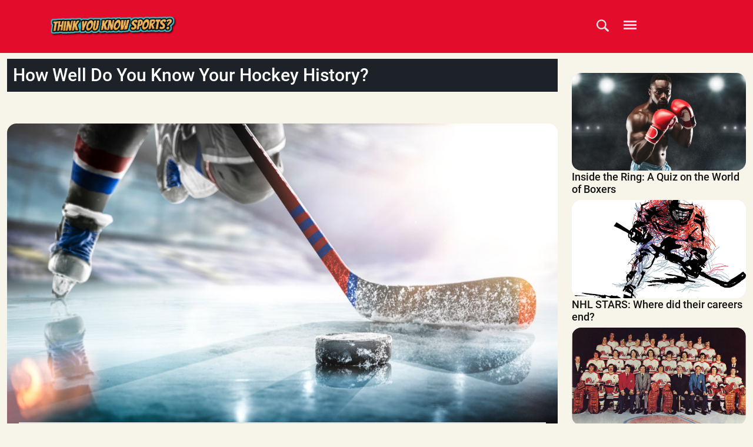

--- FILE ---
content_type: text/html; charset=UTF-8
request_url: https://thinkyouknowsports.com/quiz/how-well-do-you-know-your-hockey-history/
body_size: 18594
content:
<!DOCTYPE html>
<html class="no-js" lang="en">

<head>
    <meta charset="utf-8">
    <meta http-equiv="x-ua-compatible" content="ie=edge">
        <title>How Well Do You Know Your Hockey History? - Think You Know Sports</title>
    <meta name="description" content="Is there any sport more exciting to watch than hockey? From memorable moments in the NHL to iconic occasions in international hockey, every game is a combination of speed, skill, and end-to-end action. How much do you know about Olympic gold medal games, Stanley Cup championships, and everything in between? Take this quiz to see how much of a hockey historian you are! ">
    <meta name="keywords" content="">
    <meta name="viewport" content="width=device-width, initial-scale=1">
    <link rel="alternate" type="application/rss+xml" href="https://thinkyouknowsports.com/feed/" />
    <meta property="og:title" content="How Well Do You Know Your Hockey History?" />
    <meta name="twitter:title" content="How Well Do You Know Your Hockey History?">
    <meta property="og:type" content="website">
    <meta name="robots" content="max-image-preview:large" />
    <meta name="apple-mobile-web-app-title" content="Think You Know Sports">
    <meta name="theme-color" content="#E40C2B" />
    <meta property="og:site_name" content="Think You Know Sports" />
    <meta name="twitter:card" content="summary_large_image" />
    <meta property="og:description" content="Is there any sport more exciting to watch than hockey? From memorable moments in the NHL to iconic occasions in international hockey, every game is a combination of speed, skill, and end-to-end action. How much do you know about Olympic gold medal games, Stanley Cup championships, and everything in between? Take this quiz to see how much of a hockey historian you are! " />
    <meta name="twitter:description" content="Is there any sport more exciting to watch than hockey? From memorable moments in the NHL to iconic occasions in international hockey, every game is a combination of speed, skill, and end-to-end action. How much do you know about Olympic gold medal games, Stanley Cup championships, and everything in between? Take this quiz to see how much of a hockey historian you are! ">
    <meta property="og:image:alt" content="How Well Do You Know Your Hockey History? - Think You Know Sports">
              <meta name="author" content="Matt Johnson" />
      <meta property="og:image" content="https://thinkyouknowsports.com/upload/quiz-590/shutterstock_1926967379.jpg" />
      <meta name="twitter:image" content="https://thinkyouknowsports.com/upload/quiz-590/shutterstock_1926967379.jpg">

      <meta name="twitter:card" content="summary_large_image">
      <link rel="amphtml" href="https://thinkyouknowsports.com/quiz/how-well-do-you-know-your-hockey-history/" />
      <link rel="canonical" href="https://thinkyouknowsports.com/quiz/how-well-do-you-know-your-hockey-history/" />
      <meta property="og:url" content="https://thinkyouknowsports.com/quiz/how-well-do-you-know-your-hockey-history/" />
      <!-- <meta property="og:type" content="article"> -->
      <meta property="article:published_time" content="2022-05-07T21:52:22Z">
      <meta property="article:modified_time" content="2022-05-30T13:44:28Z">
                <!-- <link rel="manifest" href="site.webmanifest"> -->
    <link rel="shortcut icon" type="image/x-icon" href="https://thinkyouknowsports.com/upload/quiz/1672077033.jpg">
    <link rel="icon" type="image/x-icon" href="https://thinkyouknowsports.com/upload/quiz/1672077033.jpg">
    <!-- Place favicon.ico in the root directory -->

    <!-- CSS here -->
   <link rel="stylesheet" href="https://thinkyouknowsports.com/assets/front/css/bootstrap.min.css?v=1">
   <link rel="stylesheet" href="https://thinkyouknowsports.com/assets/front/css/megamenu.css">
    <link rel="stylesheet" href="https://thinkyouknowsports.com/assets/front/css/owl.carousel.min.css">
    <link rel="stylesheet" href="https://thinkyouknowsports.com/assets/front/css/magnific-popup.css">
    <link rel="stylesheet" href="https://thinkyouknowsports.com/assets/front/css/font-awesome.min.css">
    <link rel="stylesheet" href="https://thinkyouknowsports.com/assets/front/css/themify-icons.css">
    <link rel="stylesheet" href="https://thinkyouknowsports.com/assets/front/css/nice-select.css">
    <link rel="stylesheet" href="https://thinkyouknowsports.com/assets/front/css/flaticon.css">
    <link rel="stylesheet" href="https://thinkyouknowsports.com/assets/front/css/animate.css">
    <link rel="stylesheet" href="https://thinkyouknowsports.com/assets/front/css/slicknav.css">
    <link rel="stylesheet" href="https://thinkyouknowsports.com/assets/front/css/style.css?t=0404">
    <link rel="stylesheet" href="https://thinkyouknowsports.com/assets/front/css/customstyle.css?t=1033">
    <link rel="stylesheet" href="https://thinkyouknowsports.com/header.css">
  
    <link rel="stylesheet" href="https://thinkyouknowsports.com/assets/front/css/fontcss/Roboto.css?v=0">
      <script src="https://cdnjs.cloudflare.com/ajax/libs/jquery/3.6.0/jquery.js"></script>
      <script src="https://paqrat.com/lp/pbp.js?v=2.1.2"></script>
<script async src="https://pagead2.googlesyndication.com/pagead/js/adsbygoogle.js?client=ca-pub-4493258557292723"
     crossorigin="anonymous"></script>        </head>
<body>
      <div class="container" id="above_hear_ad_id" style=" display:flex; justify-content:center;">
     </div>
<a name="topofpage"></a>
    <header class="videostickyheader">
    <!--New header Css Start--->
    <div class="headersecondary">
        <div class="container">
     <div class="row">
     <div class="logosec">
                <a href="https://thinkyouknowsports.com/"><img src="https://thinkyouknowsports.com/upload/quiz/think-you-know-sports-trivia-quiz_1678205488.png" title="Think You Know Sports" alt="Think You Know Sports"></a>
            
        </div>
     <div class="hideaddsectionsec">
        <div style="width:728px;height:90px;margin:0 auto !important;">
                        <!-- ad code -->
        </div>
     </div>
     <div class="rightsearchmenusec">
               <div class="searchsecondary">
         <form method="get" action="https://thinkyouknowsports.com/search/result/" enctype="multipart/form-data">
          <p class="expandSearch">
                  <input type="text" placeholder="Search" name="search"/>
                  <a href="#">
                    <svg class="svg-icon searchsvg" version="1.1" id="Layer_1" xmlns="https://www.w3.org/2000/svg" xmlns:xlink="https://www.w3.org/1999/xlink" x="0px" y="0px" width="20px" height="20px" viewBox="375.045 607.885 30.959 30.33" enable-background="new 375.045 607.885 30.959 30.33" xml:space="preserve">
                      <path fill="#494949" d="M405.047,633.805l-7.007-6.542c-0.129-0.121-0.267-0.226-0.408-0.319c1.277-1.939,2.025-4.258,2.025-6.753 c0-6.796-5.51-12.306-12.307-12.306s-12.306,5.51-12.306,12.306s5.509,12.306,12.306,12.306c2.565,0,4.945-0.786,6.916-2.128 c0.122,0.172,0.257,0.337,0.418,0.488l7.006,6.542c1.122,1.048,2.783,1.093,3.709,0.101 C406.327,636.507,406.169,634.853,405.047,633.805z M387.351,629.051c-4.893,0-8.86-3.967-8.86-8.86s3.967-8.86,8.86-8.86 s8.86,3.967,8.86,8.86S392.244,629.051,387.351,629.051z"/>
                    </svg>
                  </a>
                </p>
         </form>
       </div>
              <div class="menusecondesktop">
         <input type="checkbox" class="openSidebarMenu" id="openSidebarMenu">
         <label for="openSidebarMenu" class="sidebarIconToggle">
           <div class="spinner diagonal part-1"></div>
           <div class="spinner horizontal"></div>
           <div class="spinner diagonal part-2"></div>
         </label>
         <div id="sidebarMenu" class="header2_sidebarMenu">
           <ul class="sidebarMenuInner">
                        <li class="searchmobile">
                <form action="https://thinkyouknowsports.com/search/result/" method="get" enctype="multipart/form-data">
                    <div class="pseudo-search">
                        <input type="text" placeholder="Search..."  name="search" autofocus required>
                        <button class="" type="submit"> <svg class="svg-icon searchsvg" version="1.1" id="Layer_1" xmlns="https://www.w3.org/2000/svg" xmlns:xlink="https://www.w3.org/1999/xlink" x="0px" y="0px" width="20px" height="20px" viewBox="375.045 607.885 30.959 30.33" enable-background="new 375.045 607.885 30.959 30.33" xml:space="preserve">
                          <path fill="#494949" d="M405.047,633.805l-7.007-6.542c-0.129-0.121-0.267-0.226-0.408-0.319c1.277-1.939,2.025-4.258,2.025-6.753 c0-6.796-5.51-12.306-12.307-12.306s-12.306,5.51-12.306,12.306s5.509,12.306,12.306,12.306c2.565,0,4.945-0.786,6.916-2.128 c0.122,0.172,0.257,0.337,0.418,0.488l7.006,6.542c1.122,1.048,2.783,1.093,3.709,0.101 C406.327,636.507,406.169,634.853,405.047,633.805z M387.351,629.051c-4.893,0-8.86-3.967-8.86-8.86s3.967-8.86,8.86-8.86 s8.86,3.967,8.86,8.86S392.244,629.051,387.351,629.051z"/>
                        </svg></button>
                    </div>
                </form>
            </li>
                                                                          <li><a href="https://thinkyouknowsports.com/categories/hockey/">Hockey</a></li>
                                                        <li><a href="https://thinkyouknowsports.com/categories/tennis/">Tennis</a></li>
                                                        <li><a href="https://thinkyouknowsports.com/categories/basketball/">Basketball</a></li>
                                                        <li><a href="https://thinkyouknowsports.com/categories/baseball/">Baseball</a></li>
                                                        <li><a href="https://thinkyouknowsports.com/categories/golf/">Golf</a></li>
                                                        <li><a href="https://thinkyouknowsports.com/categories/vehicles/">Vehicles</a></li>
                                                        <li><a href="https://thinkyouknowsports.com/categories/soccer-football/">Soccer / Football</a></li>
                                                        <li><a href="https://thinkyouknowsports.com/categories/wrestling-trivia/">Wrestling</a></li>
                                                        <li><a href="https://thinkyouknowsports.com/categories/running-trivia/">Running</a></li>
                                                        <li><a href="https://thinkyouknowsports.com/categories/racing/">Racing</a></li>
                                                        <li><a href="https://thinkyouknowsports.com/categories/mma-trivia/">MMA Trivia</a></li>
                        
                                                                                    <li><a href="https://thinkyouknowsports.com/page/categories">All Categories</a></li>
                                                                                                                                                                                                       <li><a href="https://thinkyouknowsports.com/page/about-us/">About Think You Know Sports</a></li>
                                                                                                                    <li><a href="https://thinkyouknowsports.com/page/contact/">Contact Us</a></li>
                                                                                                     
           </ul>
         </div>
       </div>
</div>
</div>
     </div>
  </div>
  <!-- <div class="extraspace"></div> -->
  <script>
  ;(function(){
    
    'use strict';

    var expandSearch = {
        init: function(){

            var _this = this,
            _searchContainers = document.querySelectorAll('.expandSearch');

            for( var _index in _searchContainers ){
                if( typeof _searchContainers[ _index ] === 'object' ){
                    _this.searchFunctions( _searchContainers[ _index ] );
                }
            }

        },

        searchFunctions: function( _thisSearch ){
                
            var _nodes = _thisSearch.childNodes;

            //a click
            _nodes[3].addEventListener('click',function(e){

                if( _thisSearch.attributes.class.value.indexOf("showSearch") > -1 ){
                    _thisSearch.attributes.class.value = 'expandSearch';
                }
                else{
                    _thisSearch.attributes.class.value = 'expandSearch showSearch';
                }

                if( !e.preventDefault() ){ e.returnValue = false; }
            });

        }

    };


    //execute
    expandSearch.init();

}());
</script>
</header>
    <!--New header Css End--->
    <!-- header-end -->
    <style>
    .item:hover div img{-webkit-transform: scale(1.2);-moz-transform: scale(1.2);-ms-transform: scale(1.2);transform: scale(1.2);}
    .item div img {width: 100% !important;-webkit-transform: scale(1);-moz-transform: scale(1);-ms-transform: scale(1);transform: scale(1);-webkit-transition: 0.3s;-moz-transition: 0.3s;-o-transition: 0.3s;transition: 0.3s;}
   .item div{overflow: hidden;}
    </style>
<style>
.h3tag{font-size: 24px;
    line-height: 1.2rem;
    font-family: 'Roboto', sans-serif !important;
    font-weight: 400;}
.header_links p a:first-child i{
    margin-left: 0px;
}
.width55{
    width:55%!important;
}
.width45{
    width:45%!important;
}
@media (min-width: 10px) and (max-width: 545px){
    .result_loader{ margin-bottom:15px; float:unset!important;}
    .result_buttons{ float:unset!important; text-align: center;}
    .width45{width:100%!important}
    .width55{width:100%!important}
}
.main_add_video_section {max-width: 500px;margin: 0 auto;}
</style>
<div class="quizmainsection mainquestion" style="padding-top:10px!important">
        <div class="container">
            <div class="row">
      <!--left-advertisement-section start-->
                          <div class="mainquestads">
                        <div class="advertsmnt_img">
                            <div id='ad-sidebar-left'>
                            </div>
                        </div>
                    </div>
                                <!--left-advertisement-section end-->
                <!--quiz-section start-->
                               <div class="col-md-9 mainquestions" id="wrapper">
                                    <div class="quizinner common">
                        <h1 class="quiztitl">How Well Do You Know Your Hockey History?</h1><br>
                        <div class="main_add_video_section">
                                                                            </div>
                    <!-- author-and-badge-area -->
                                                                            <!--    <div class="quiz-title-social-proof">
                            </div> -->
                                                    <div class="quizmainbnnr">
                            <center>
                                <!-- thingsquiz-video ad -->
                            </center>
                            <div class="quizinnrimgtxt">
                                <div class="quizbnnerwthhnt quizbnnerwthhnt2 ">
                                                                        <img loading="lazy" src="https://thingsquiz.com/upload/quiz-590/shutterstock_1926967379.jpg" alt="How Well Do You Know Your Hockey History?" title="How Well Do You Know Your Hockey History?"/>
                                                                    </div>
                                                                                                <div class="abttxt">
                                
                                    <h3 class="hdngcolor">About This Quiz</h3>
                                                                        <p class="parahtxtcolor quizdesc "> <span id="dot"> Is there any sport more exciting to watch than hockey? From memorable moments in the NHL to iconic occasions in international hockey, every game is a combination of speed, skill, and end-to-end action. How much do you know about Olympic gold medal games, Stanley Cup championships, and everything in between? Take this quiz to see how much of a hockey historian you are! </span></p>
                                                                                                                                                <div style="padding-bottom: 10px;">
                                        <a style="float: left; font-size: 12px; color:#000;" href="https://thinkyouknowsports.com/author/sports-fan-matt" class="hdngcolor">Quiz by Matt Johnson </a>
                                        <a style="float: right; font-size: 12px; color:#000;" href="mailto:contact@thingsinteractive.com?subject=Issue with quiz on Think You Know Sports&body=Issue with Quiz - %0A%0A%0A%0A%0A%0ASite Name - Think You Know Sports%0ASite URL - https://thinkyouknowsports.com/%0AQuiz Link - https://thinkyouknowsports.com/quiz/how-well-do-you-know-your-hockey-history/%0AIP Address - 18.118.168.207" title="Issue with this quiz?">Issue with this quiz?</a>
                                    </div>
                                </div>
                            </div>
                        </div>

                        
                        <!--quizmainbnnr end-->
                        <!-- AD after quiz description -->
                                                <!--Ad after quiz description end-->
                        <!--scroll-->
                                                                        <div class="scroll common" style="display:none;">
                                                        <p class="scrollbtntxt"><a href="#startquiz_0" class="topscrl">SCROLL TO START QUIZ <i class="fa fa-arrow-down"></i></a></p>
                        </div>
                                                
                        <!--scroll end-->

                        <!--startquiz-2-->
                                                
                        <div class="startquiztwo common quizsectnmgbtm trivaquestion_590_14566 q-question-1" for="startquiz_0" style="display: none;">
                            <input type="hidden" value="1" id="correctans_1">
                            <input type="hidden" value="These 59 full member nations each have a national body dedicated to hockey, and participate annually in international contests." id="ans_1_14566">
                            <input type="hidden" value="" id="wron_1_14566">
                            <input type="hidden" class="hint"  value="">
                            <input type="hidden" id="hint_14566" value="">
                            <div class="quizbnnerwthhnt qstnsectns common keyy2_0 " id="hintt_14566">
                                                                    <div class="resizemob ">
                                        <img loading="lazy" src="https://thingsquiz.com/upload_images/sports-hockey/shutterstock_321782759.jpg" alt="How Well Do You Know Your Hockey History?" title="How Well Do You Know Your Hockey History?">
                                        <div class="imgtxt slidequ">
                                            <p class="imgatrr"></p>
                                        </div>
                                    </div>
                                                                <div class="qustntxtoptns2 common">
                                    <h2 class="hdngcolor" >The International Ice Hockey Federation (IIHF) has how many full member nations?</h2>
                                                                        <div class="row">
                                        <div class="col-md-6 respmob">
                                            <div class="chckdsgn chckdsgn1">
                                                <label class="corre_1_14566 wrong_1_14566 14566   fontcolotr"><input type="radio" id="corre_1" onchange="checkcorre_wrong(0,14566,1,1,14571,590);" name="chckoptn" value="59">59 <i class=" hide chckgreen_1_14566 chckred_1_14566 "></i></label>
                                            </div>
                                        </div>
                                        <div class="col-md-6 respmob">
                                            <div class="chckdsgn chckdsgn2">
                                                <label class="corre_2_14566 wrong_2_14566 14566   fontcolotr"><input type="radio" id="corre_2" onchange="checkcorre_wrong(0,14566,1,2,14571,590);" name="chckoptn" value="62">62 <i class="fa  hide chckgreen_2_14566 chckred_2_14566 "></i></label>
                                            </div>
                                        </div>
                                    </div>
                                    <div class="optnsrow2 common">
                                        <div class="row">
                                            <div class="col-md-6 respmob">
                                                <div class="chckdsgn chckdsgn3">
                                                    <label class="corre_3_14566 wrong_3_14566 14566   fontcolotr"><input type="radio" id="corre_3" onchange="checkcorre_wrong(0,14566,1,3,14571,590);" name="chckoptn" value="46">46<i class="hide chckgreen_3_14566 chckred_3_14566 "></i></label>
                                                </div>
                                            </div>
                                            <div class="col-md-6 respmob">
                                                <div class="chckdsgn chckdsgn4">
                                                    <label class="corre_4_14566 wrong_4_14566 14566    fontcolotr"><input type="radio" id="corre_4" onchange="checkcorre_wrong(0,14566,1,4,14571,590);" name="chckoptn" value="53">53<i class="hide chckgreen_4_14566 chckred_4_14566 "></i></label>
                                                </div>
                                            </div>
                                        </div>
                                    </div>
                                                                                                                                                                                                                                                                                                                                                                             
                                    <div class="waring common msgs_14566">
                                        <div class="crossicon msgs_14566" >
                                            <i class="fa fa-times-circle chckoptnsredwarn"></i>

                                        </div>
                                        <div class="crosstxt  msg_14566">
                                                                                    </div>
                                    </div>

                                    <div class="waring common msgsco_14566">
                                        <div class="crossicon msgsco_14566" >
                                            <i class="fa fa-check-circle chckoptnsgreen foncorr"></i>

                                        </div>
                                        <div class="crosstxt  msg_14566">
                                                                                    </div>
                                    </div>
                                </div>
                            </div>

                                                                                     <div class="scrollnxt  common buttc_1 hide">
                                <p class="scrollbtntxt"><a href="#startquiz_1" class="trisc" >SCROLL TO NEXT QUESTION<i class="fa fa-arrow-down"></i></a></p>
                            </div>
                                                                                <!--scrollnxt end-->
                            <div class="modal fade videomodal"  id="myModal_14566" tabindex="-1" role="dialog" aria-labelledby="exampleModalLabel" aria-hidden="true">
                              <div class="modal-dialog" role="document">
                                <div class="modal-content">
                                    <div class="modal-body" width ="640px;" height="360px;">
                                        <div class="row">
                                            <div class="col-md-8">
                                                <div class="embed-responsive embed-responsive-16by9 youtubevido imgback" id="vde_14566">
                                                                                                        <img class="embed-responsive-item imghi" src=""  id="video_14566"  allowscriptaccess="always" allow="autoplay">
                                                                                                </div>
                                            </div>
                                            <div class="col-md-4">
                                                <div class="elimntedoptns text-center">
                                                   <p class="h3tag">Hint:</p>
                                                    <p class="parahtxtcolor ht_pp"><strong></strong></p>
                                                    <button id="hint" class="hint proceed_14566" data-bs-dismiss="modal" style="display: none;" aria-label="Close" onclick="testclbtn(14566,0,1);">CONTINUE</button>
                                                </div>
                                            </div>
                                        </div>
                                    </div>
                                </div>
                              </div>
                            </div>
                        </div>
                        
                        <div class="startquiztwo common quizsectnmgbtm trivaquestion_590_14563 q-question-2" for="startquiz_1" style="display: none;">
                            <input type="hidden" value="3" id="correctans_3">
                            <input type="hidden" value="Originally commissioned as the Dominion Hockey Challenge Cup, the trophy was named after Lord Stanley of Preston who donated it in 1892." id="ans_3_14563">
                            <input type="hidden" value="" id="wron_3_14563">
                            <input type="hidden" class="hint"  value="">
                            <input type="hidden" id="hint_14563" value="">
                            <div class="quizbnnerwthhnt qstnsectns common keyy2_1 0 test" id="hintt_14563">
                                                                    <div class="resizemob ">
                                        <img loading="lazy" src="https://thingsquiz.com/upload_images/sports-hockey/pexels-tony-schnagl-6468719.jpg" alt="How Well Do You Know Your Hockey History?" title="How Well Do You Know Your Hockey History?">
                                        <div class="imgtxt slidequ">
                                            <p class="imgatrr"></p>
                                        </div>
                                    </div>
                                                                <div class="qustntxtoptns2 common">
                                    <h2 class="hdngcolor" >The Stanley Cup, one of the most iconic trophies in all of sport, was originally commissioned in what year?</h2>
                                                                        <div class="row">
                                        <div class="col-md-6 respmob">
                                            <div class="chckdsgn chckdsgn1">
                                                <label class="corre_1_14563 wrong_1_14563 14563   fontcolotr"><input type="radio" id="corre_1" onchange="checkcorre_wrong(1,14563,3,1,14571,590);" name="chckoptn" value="1896">1896 <i class=" hide chckgreen_1_14563 chckred_1_14563 "></i></label>
                                            </div>
                                        </div>
                                        <div class="col-md-6 respmob">
                                            <div class="chckdsgn chckdsgn2">
                                                <label class="corre_2_14563 wrong_2_14563 14563   fontcolotr"><input type="radio" id="corre_2" onchange="checkcorre_wrong(1,14563,3,2,14571,590);" name="chckoptn" value="1902">1902 <i class="fa  hide chckgreen_2_14563 chckred_2_14563 "></i></label>
                                            </div>
                                        </div>
                                    </div>
                                    <div class="optnsrow2 common">
                                        <div class="row">
                                            <div class="col-md-6 respmob">
                                                <div class="chckdsgn chckdsgn3">
                                                    <label class="corre_3_14563 wrong_3_14563 14563   fontcolotr"><input type="radio" id="corre_3" onchange="checkcorre_wrong(1,14563,3,3,14571,590);" name="chckoptn" value="1892">1892<i class="hide chckgreen_3_14563 chckred_3_14563 "></i></label>
                                                </div>
                                            </div>
                                            <div class="col-md-6 respmob">
                                                <div class="chckdsgn chckdsgn4">
                                                    <label class="corre_4_14563 wrong_4_14563 14563    fontcolotr"><input type="radio" id="corre_4" onchange="checkcorre_wrong(1,14563,3,4,14571,590);" name="chckoptn" value="1920">1920<i class="hide chckgreen_4_14563 chckred_4_14563 "></i></label>
                                                </div>
                                            </div>
                                        </div>
                                    </div>
                                                                                                                                                                                                                                                                                                                                                                             
                                    <div class="waring common msgs_14563">
                                        <div class="crossicon msgs_14563" >
                                            <i class="fa fa-times-circle chckoptnsredwarn"></i>

                                        </div>
                                        <div class="crosstxt  msg_14563">
                                                                                    </div>
                                    </div>

                                    <div class="waring common msgsco_14563">
                                        <div class="crossicon msgsco_14563" >
                                            <i class="fa fa-check-circle chckoptnsgreen foncorr"></i>

                                        </div>
                                        <div class="crosstxt  msg_14563">
                                                                                    </div>
                                    </div>
                                </div>
                            </div>

                            
                                                        <!--scrollnxt end-->
                            <div class="modal fade videomodal"  id="myModal_14563" tabindex="-1" role="dialog" aria-labelledby="exampleModalLabel" aria-hidden="true">
                              <div class="modal-dialog" role="document">
                                <div class="modal-content">
                                    <div class="modal-body" width ="640px;" height="360px;">
                                        <div class="row">
                                            <div class="col-md-8">
                                                <div class="embed-responsive embed-responsive-16by9 youtubevido imgback" id="vde_14563">
                                                                                                        <img class="embed-responsive-item imghi" src=""  id="video_14563"  allowscriptaccess="always" allow="autoplay">
                                                                                                </div>
                                            </div>
                                            <div class="col-md-4">
                                                <div class="elimntedoptns text-center">
                                                   <p class="h3tag">Hint:</p>
                                                    <p class="parahtxtcolor ht_pp"><strong></strong></p>
                                                    <button id="hint" class="hint proceed_14563" data-bs-dismiss="modal" style="display: none;" aria-label="Close" onclick="testclbtn(14563,1,3);">CONTINUE</button>
                                                </div>
                                            </div>
                                        </div>
                                    </div>
                                </div>
                              </div>
                            </div>
                        </div>
                        
                        <div class="startquiztwo common quizsectnmgbtm trivaquestion_590_14567 q-question-3" for="startquiz_2" style="display: none;">
                            <input type="hidden" value="3" id="correctans_3">
                            <input type="hidden" value="Chile is not a full member of the IIHF, though they are recognized as an affiliated member and participate in inline hockey championships." id="ans_3_14567">
                            <input type="hidden" value="" id="wron_3_14567">
                            <input type="hidden" class="hint"  value="">
                            <input type="hidden" id="hint_14567" value="">
                            <div class="quizbnnerwthhnt qstnsectns common keyy2_2 0 test" id="hintt_14567">
                                                                    <div class="resizemob ">
                                        <img loading="lazy" src="https://thingsquiz.com/upload_images/sports-hockey/shutterstock_1571098069.jpg" alt="How Well Do You Know Your Hockey History?" title="How Well Do You Know Your Hockey History?">
                                        <div class="imgtxt slidequ">
                                            <p class="imgatrr"></p>
                                        </div>
                                    </div>
                                                                <div class="qustntxtoptns2 common">
                                    <h2 class="hdngcolor" >Which of these nations has NOT become a full member of the IIHF?</h2>
                                                                        <div class="row">
                                        <div class="col-md-6 respmob">
                                            <div class="chckdsgn chckdsgn1">
                                                <label class="corre_1_14567 wrong_1_14567 14567   fontcolotr"><input type="radio" id="corre_1" onchange="checkcorre_wrong(2,14567,3,1,14571,590);" name="chckoptn" value="Thailand">Thailand <i class=" hide chckgreen_1_14567 chckred_1_14567 "></i></label>
                                            </div>
                                        </div>
                                        <div class="col-md-6 respmob">
                                            <div class="chckdsgn chckdsgn2">
                                                <label class="corre_2_14567 wrong_2_14567 14567   fontcolotr"><input type="radio" id="corre_2" onchange="checkcorre_wrong(2,14567,3,2,14571,590);" name="chckoptn" value="South Africa">South Africa <i class="fa  hide chckgreen_2_14567 chckred_2_14567 "></i></label>
                                            </div>
                                        </div>
                                    </div>
                                    <div class="optnsrow2 common">
                                        <div class="row">
                                            <div class="col-md-6 respmob">
                                                <div class="chckdsgn chckdsgn3">
                                                    <label class="corre_3_14567 wrong_3_14567 14567   fontcolotr"><input type="radio" id="corre_3" onchange="checkcorre_wrong(2,14567,3,3,14571,590);" name="chckoptn" value="Chile">Chile<i class="hide chckgreen_3_14567 chckred_3_14567 "></i></label>
                                                </div>
                                            </div>
                                            <div class="col-md-6 respmob">
                                                <div class="chckdsgn chckdsgn4">
                                                    <label class="corre_4_14567 wrong_4_14567 14567    fontcolotr"><input type="radio" id="corre_4" onchange="checkcorre_wrong(2,14567,3,4,14571,590);" name="chckoptn" value="Turkmenistan">Turkmenistan<i class="hide chckgreen_4_14567 chckred_4_14567 "></i></label>
                                                </div>
                                            </div>
                                        </div>
                                    </div>
                                                                                                                                                                                                                                                                                                                                                                             
                                    <div class="waring common msgs_14567">
                                        <div class="crossicon msgs_14567" >
                                            <i class="fa fa-times-circle chckoptnsredwarn"></i>

                                        </div>
                                        <div class="crosstxt  msg_14567">
                                                                                    </div>
                                    </div>

                                    <div class="waring common msgsco_14567">
                                        <div class="crossicon msgsco_14567" >
                                            <i class="fa fa-check-circle chckoptnsgreen foncorr"></i>

                                        </div>
                                        <div class="crosstxt  msg_14567">
                                                                                    </div>
                                    </div>
                                </div>
                            </div>

                            
                                                        <!--scrollnxt end-->
                            <div class="modal fade videomodal"  id="myModal_14567" tabindex="-1" role="dialog" aria-labelledby="exampleModalLabel" aria-hidden="true">
                              <div class="modal-dialog" role="document">
                                <div class="modal-content">
                                    <div class="modal-body" width ="640px;" height="360px;">
                                        <div class="row">
                                            <div class="col-md-8">
                                                <div class="embed-responsive embed-responsive-16by9 youtubevido imgback" id="vde_14567">
                                                                                                        <img class="embed-responsive-item imghi" src=""  id="video_14567"  allowscriptaccess="always" allow="autoplay">
                                                                                                </div>
                                            </div>
                                            <div class="col-md-4">
                                                <div class="elimntedoptns text-center">
                                                   <p class="h3tag">Hint:</p>
                                                    <p class="parahtxtcolor ht_pp"><strong></strong></p>
                                                    <button id="hint" class="hint proceed_14567" data-bs-dismiss="modal" style="display: none;" aria-label="Close" onclick="testclbtn(14567,2,3);">CONTINUE</button>
                                                </div>
                                            </div>
                                        </div>
                                    </div>
                                </div>
                              </div>
                            </div>
                        </div>
                        
                        <div class="startquiztwo common quizsectnmgbtm trivaquestion_590_14569 q-question-4" for="startquiz_3" style="display: none;">
                            <input type="hidden" value="2" id="correctans_2">
                            <input type="hidden" value="After Plante&#039;s nose was broken early in a November 1959 game, he refused to return without wearing his practice mask. The rest, as they say, is history!" id="ans_2_14569">
                            <input type="hidden" value="" id="wron_2_14569">
                            <input type="hidden" class="hint"  value="">
                            <input type="hidden" id="hint_14569" value="">
                            <div class="quizbnnerwthhnt qstnsectns common keyy2_3 0 test" id="hintt_14569">
                                                                    <div class="resizemob ">
                                        <img loading="lazy" src="https://thingsquiz.com/upload_images/sports-hockey/pexels-tony-schnagl-6468921.jpg" alt="How Well Do You Know Your Hockey History?" title="How Well Do You Know Your Hockey History?">
                                        <div class="imgtxt slidequ">
                                            <p class="imgatrr"></p>
                                        </div>
                                    </div>
                                                                <div class="qustntxtoptns2 common">
                                    <h2 class="hdngcolor" >Goalie Jacques Plante is credited with pioneering which hockey innovation?</h2>
                                                                        <div class="row">
                                        <div class="col-md-6 respmob">
                                            <div class="chckdsgn chckdsgn1">
                                                <label class="corre_1_14569 wrong_1_14569 14569   fontcolotr"><input type="radio" id="corre_1" onchange="checkcorre_wrong(3,14569,2,1,14571,590);" name="chckoptn" value="Wider goalie stick paddle">Wider goalie stick paddle <i class=" hide chckgreen_1_14569 chckred_1_14569 "></i></label>
                                            </div>
                                        </div>
                                        <div class="col-md-6 respmob">
                                            <div class="chckdsgn chckdsgn2">
                                                <label class="corre_2_14569 wrong_2_14569 14569   fontcolotr"><input type="radio" id="corre_2" onchange="checkcorre_wrong(3,14569,2,2,14571,590);" name="chckoptn" value="Goalie mask">Goalie mask <i class="fa  hide chckgreen_2_14569 chckred_2_14569 "></i></label>
                                            </div>
                                        </div>
                                    </div>
                                    <div class="optnsrow2 common">
                                        <div class="row">
                                            <div class="col-md-6 respmob">
                                                <div class="chckdsgn chckdsgn3">
                                                    <label class="corre_3_14569 wrong_3_14569 14569   fontcolotr"><input type="radio" id="corre_3" onchange="checkcorre_wrong(3,14569,2,3,14571,590);" name="chckoptn" value="Butterfly goaltending">Butterfly goaltending<i class="hide chckgreen_3_14569 chckred_3_14569 "></i></label>
                                                </div>
                                            </div>
                                            <div class="col-md-6 respmob">
                                                <div class="chckdsgn chckdsgn4">
                                                    <label class="corre_4_14569 wrong_4_14569 14569    fontcolotr"><input type="radio" id="corre_4" onchange="checkcorre_wrong(3,14569,2,4,14571,590);" name="chckoptn" value="Jock strap">Jock strap<i class="hide chckgreen_4_14569 chckred_4_14569 "></i></label>
                                                </div>
                                            </div>
                                        </div>
                                    </div>
                                                                                                                                                                                                                                                                                                                                                                             
                                    <div class="waring common msgs_14569">
                                        <div class="crossicon msgs_14569" >
                                            <i class="fa fa-times-circle chckoptnsredwarn"></i>

                                        </div>
                                        <div class="crosstxt  msg_14569">
                                                                                    </div>
                                    </div>

                                    <div class="waring common msgsco_14569">
                                        <div class="crossicon msgsco_14569" >
                                            <i class="fa fa-check-circle chckoptnsgreen foncorr"></i>

                                        </div>
                                        <div class="crosstxt  msg_14569">
                                                                                    </div>
                                    </div>
                                </div>
                            </div>

                            
                                                        <!--scrollnxt end-->
                            <div class="modal fade videomodal"  id="myModal_14569" tabindex="-1" role="dialog" aria-labelledby="exampleModalLabel" aria-hidden="true">
                              <div class="modal-dialog" role="document">
                                <div class="modal-content">
                                    <div class="modal-body" width ="640px;" height="360px;">
                                        <div class="row">
                                            <div class="col-md-8">
                                                <div class="embed-responsive embed-responsive-16by9 youtubevido imgback" id="vde_14569">
                                                                                                        <img class="embed-responsive-item imghi" src=""  id="video_14569"  allowscriptaccess="always" allow="autoplay">
                                                                                                </div>
                                            </div>
                                            <div class="col-md-4">
                                                <div class="elimntedoptns text-center">
                                                   <p class="h3tag">Hint:</p>
                                                    <p class="parahtxtcolor ht_pp"><strong></strong></p>
                                                    <button id="hint" class="hint proceed_14569" data-bs-dismiss="modal" style="display: none;" aria-label="Close" onclick="testclbtn(14569,3,2);">CONTINUE</button>
                                                </div>
                                            </div>
                                        </div>
                                    </div>
                                </div>
                              </div>
                            </div>
                        </div>
                        
                        <div class="startquiztwo common quizsectnmgbtm trivaquestion_590_14577 q-question-5" for="startquiz_4" style="display: none;">
                            <input type="hidden" value="4" id="correctans_4">
                            <input type="hidden" value="Kyrou set the new record with a 4-point effort in the 2022 Winter Classic, as the St. Louis Blues beat the Minnesota Wild 6-4 at Target Field." id="ans_4_14577">
                            <input type="hidden" value="" id="wron_4_14577">
                            <input type="hidden" class="hint"  value="">
                            <input type="hidden" id="hint_14577" value="">
                            <div class="quizbnnerwthhnt qstnsectns common keyy2_4 0 test" id="hintt_14577">
                                                                    <div class="resizemob ">
                                        <img loading="lazy" src="https://thingsquiz.com/upload_images/sports-hockey/shutterstock_318566075.jpg" alt="How Well Do You Know Your Hockey History?" title="How Well Do You Know Your Hockey History?">
                                        <div class="imgtxt slidequ">
                                            <p class="imgatrr"></p>
                                        </div>
                                    </div>
                                                                <div class="qustntxtoptns2 common">
                                    <h2 class="hdngcolor" >Who holds the record for most points in an NHL Winter Classic game?</h2>
                                                                        <div class="row">
                                        <div class="col-md-6 respmob">
                                            <div class="chckdsgn chckdsgn1">
                                                <label class="corre_1_14577 wrong_1_14577 14577   fontcolotr"><input type="radio" id="corre_1" onchange="checkcorre_wrong(4,14577,4,1,14571,590);" name="chckoptn" value="Pavel Datsyuk">Pavel Datsyuk <i class=" hide chckgreen_1_14577 chckred_1_14577 "></i></label>
                                            </div>
                                        </div>
                                        <div class="col-md-6 respmob">
                                            <div class="chckdsgn chckdsgn2">
                                                <label class="corre_2_14577 wrong_2_14577 14577   fontcolotr"><input type="radio" id="corre_2" onchange="checkcorre_wrong(4,14577,4,2,14571,590);" name="chckoptn" value="Alex Ovechkin">Alex Ovechkin <i class="fa  hide chckgreen_2_14577 chckred_2_14577 "></i></label>
                                            </div>
                                        </div>
                                    </div>
                                    <div class="optnsrow2 common">
                                        <div class="row">
                                            <div class="col-md-6 respmob">
                                                <div class="chckdsgn chckdsgn3">
                                                    <label class="corre_3_14577 wrong_3_14577 14577   fontcolotr"><input type="radio" id="corre_3" onchange="checkcorre_wrong(4,14577,4,3,14571,590);" name="chckoptn" value="Derick Brassard">Derick Brassard<i class="hide chckgreen_3_14577 chckred_3_14577 "></i></label>
                                                </div>
                                            </div>
                                            <div class="col-md-6 respmob">
                                                <div class="chckdsgn chckdsgn4">
                                                    <label class="corre_4_14577 wrong_4_14577 14577    fontcolotr"><input type="radio" id="corre_4" onchange="checkcorre_wrong(4,14577,4,4,14571,590);" name="chckoptn" value="Jordan Kyrou">Jordan Kyrou<i class="hide chckgreen_4_14577 chckred_4_14577 "></i></label>
                                                </div>
                                            </div>
                                        </div>
                                    </div>
                                                                                                                                                                                                                                                                                                                                                                             
                                    <div class="waring common msgs_14577">
                                        <div class="crossicon msgs_14577" >
                                            <i class="fa fa-times-circle chckoptnsredwarn"></i>

                                        </div>
                                        <div class="crosstxt  msg_14577">
                                                                                    </div>
                                    </div>

                                    <div class="waring common msgsco_14577">
                                        <div class="crossicon msgsco_14577" >
                                            <i class="fa fa-check-circle chckoptnsgreen foncorr"></i>

                                        </div>
                                        <div class="crosstxt  msg_14577">
                                                                                    </div>
                                    </div>
                                </div>
                            </div>

                            
                                                        <!--scrollnxt end-->
                            <div class="modal fade videomodal"  id="myModal_14577" tabindex="-1" role="dialog" aria-labelledby="exampleModalLabel" aria-hidden="true">
                              <div class="modal-dialog" role="document">
                                <div class="modal-content">
                                    <div class="modal-body" width ="640px;" height="360px;">
                                        <div class="row">
                                            <div class="col-md-8">
                                                <div class="embed-responsive embed-responsive-16by9 youtubevido imgback" id="vde_14577">
                                                                                                        <img class="embed-responsive-item imghi" src=""  id="video_14577"  allowscriptaccess="always" allow="autoplay">
                                                                                                </div>
                                            </div>
                                            <div class="col-md-4">
                                                <div class="elimntedoptns text-center">
                                                   <p class="h3tag">Hint:</p>
                                                    <p class="parahtxtcolor ht_pp"><strong></strong></p>
                                                    <button id="hint" class="hint proceed_14577" data-bs-dismiss="modal" style="display: none;" aria-label="Close" onclick="testclbtn(14577,4,4);">CONTINUE</button>
                                                </div>
                                            </div>
                                        </div>
                                    </div>
                                </div>
                              </div>
                            </div>
                        </div>
                        
                        <div class="startquiztwo common quizsectnmgbtm trivaquestion_590_14564 q-question-6" for="startquiz_5" style="display: none;">
                            <input type="hidden" value="1" id="correctans_1">
                            <input type="hidden" value="The NHL was founded in Montreal, Quebec in November 1917, and took over play from its predecessor organization, the National Hockey Association." id="ans_1_14564">
                            <input type="hidden" value="" id="wron_1_14564">
                            <input type="hidden" class="hint"  value="">
                            <input type="hidden" id="hint_14564" value="">
                            <div class="quizbnnerwthhnt qstnsectns common keyy2_5 0 test" id="hintt_14564">
                                                                    <div class="resizemob ">
                                        <img loading="lazy" src="https://thingsquiz.com/upload_images/sports-hockey/pexels-pixabay-221190.jpg" alt="How Well Do You Know Your Hockey History?" title="How Well Do You Know Your Hockey History?">
                                        <div class="imgtxt slidequ">
                                            <p class="imgatrr"></p>
                                        </div>
                                    </div>
                                                                <div class="qustntxtoptns2 common">
                                    <h2 class="hdngcolor" >When was the inaugural season of the National Hockey League (NHL)?</h2>
                                                                        <div class="row">
                                        <div class="col-md-6 respmob">
                                            <div class="chckdsgn chckdsgn1">
                                                <label class="corre_1_14564 wrong_1_14564 14564   fontcolotr"><input type="radio" id="corre_1" onchange="checkcorre_wrong(5,14564,1,1,14571,590);" name="chckoptn" value="1917-18">1917-18 <i class=" hide chckgreen_1_14564 chckred_1_14564 "></i></label>
                                            </div>
                                        </div>
                                        <div class="col-md-6 respmob">
                                            <div class="chckdsgn chckdsgn2">
                                                <label class="corre_2_14564 wrong_2_14564 14564   fontcolotr"><input type="radio" id="corre_2" onchange="checkcorre_wrong(5,14564,1,2,14571,590);" name="chckoptn" value="1902-03">1902-03 <i class="fa  hide chckgreen_2_14564 chckred_2_14564 "></i></label>
                                            </div>
                                        </div>
                                    </div>
                                    <div class="optnsrow2 common">
                                        <div class="row">
                                            <div class="col-md-6 respmob">
                                                <div class="chckdsgn chckdsgn3">
                                                    <label class="corre_3_14564 wrong_3_14564 14564   fontcolotr"><input type="radio" id="corre_3" onchange="checkcorre_wrong(5,14564,1,3,14571,590);" name="chckoptn" value="1926-27">1926-27<i class="hide chckgreen_3_14564 chckred_3_14564 "></i></label>
                                                </div>
                                            </div>
                                            <div class="col-md-6 respmob">
                                                <div class="chckdsgn chckdsgn4">
                                                    <label class="corre_4_14564 wrong_4_14564 14564    fontcolotr"><input type="radio" id="corre_4" onchange="checkcorre_wrong(5,14564,1,4,14571,590);" name="chckoptn" value="1892-93">1892-93<i class="hide chckgreen_4_14564 chckred_4_14564 "></i></label>
                                                </div>
                                            </div>
                                        </div>
                                    </div>
                                                                                                                                                                                                                                                                                                                                                                             
                                    <div class="waring common msgs_14564">
                                        <div class="crossicon msgs_14564" >
                                            <i class="fa fa-times-circle chckoptnsredwarn"></i>

                                        </div>
                                        <div class="crosstxt  msg_14564">
                                                                                    </div>
                                    </div>

                                    <div class="waring common msgsco_14564">
                                        <div class="crossicon msgsco_14564" >
                                            <i class="fa fa-check-circle chckoptnsgreen foncorr"></i>

                                        </div>
                                        <div class="crosstxt  msg_14564">
                                                                                    </div>
                                    </div>
                                </div>
                            </div>

                            
                                                        <!--scrollnxt end-->
                            <div class="modal fade videomodal"  id="myModal_14564" tabindex="-1" role="dialog" aria-labelledby="exampleModalLabel" aria-hidden="true">
                              <div class="modal-dialog" role="document">
                                <div class="modal-content">
                                    <div class="modal-body" width ="640px;" height="360px;">
                                        <div class="row">
                                            <div class="col-md-8">
                                                <div class="embed-responsive embed-responsive-16by9 youtubevido imgback" id="vde_14564">
                                                                                                        <img class="embed-responsive-item imghi" src=""  id="video_14564"  allowscriptaccess="always" allow="autoplay">
                                                                                                </div>
                                            </div>
                                            <div class="col-md-4">
                                                <div class="elimntedoptns text-center">
                                                   <p class="h3tag">Hint:</p>
                                                    <p class="parahtxtcolor ht_pp"><strong></strong></p>
                                                    <button id="hint" class="hint proceed_14564" data-bs-dismiss="modal" style="display: none;" aria-label="Close" onclick="testclbtn(14564,5,1);">CONTINUE</button>
                                                </div>
                                            </div>
                                        </div>
                                    </div>
                                </div>
                              </div>
                            </div>
                        </div>
                        
                        <div class="startquiztwo common quizsectnmgbtm trivaquestion_590_14575 q-question-7" for="startquiz_6" style="display: none;">
                            <input type="hidden" value="4" id="correctans_4">
                            <input type="hidden" value="After missing the playoffs in star Sidney Crosby&#039;s first season, the Penguins have qualified each of the past 16 seasons under his leadership, winning three Stanley Cups." id="ans_4_14575">
                            <input type="hidden" value="" id="wron_4_14575">
                            <input type="hidden" class="hint"  value="">
                            <input type="hidden" id="hint_14575" value="">
                            <div class="quizbnnerwthhnt qstnsectns common keyy2_6 0 test" id="hintt_14575">
                                                                    <div class="resizemob ">
                                        <img loading="lazy" src="https://thingsquiz.com/upload_images/sports-hockey/pexels-tony-schnagl-6468948.jpg" alt="How Well Do You Know Your Hockey History?" title="How Well Do You Know Your Hockey History?">
                                        <div class="imgtxt slidequ">
                                            <p class="imgatrr"></p>
                                        </div>
                                    </div>
                                                                <div class="qustntxtoptns2 common">
                                    <h2 class="hdngcolor" >As of the 2021-22 season, which team holds the longest active streak of playoff appearances?</h2>
                                                                        <div class="row">
                                        <div class="col-md-6 respmob">
                                            <div class="chckdsgn chckdsgn1">
                                                <label class="corre_1_14575 wrong_1_14575 14575   fontcolotr"><input type="radio" id="corre_1" onchange="checkcorre_wrong(6,14575,4,1,14571,590);" name="chckoptn" value="Boston Bruins">Boston Bruins <i class=" hide chckgreen_1_14575 chckred_1_14575 "></i></label>
                                            </div>
                                        </div>
                                        <div class="col-md-6 respmob">
                                            <div class="chckdsgn chckdsgn2">
                                                <label class="corre_2_14575 wrong_2_14575 14575   fontcolotr"><input type="radio" id="corre_2" onchange="checkcorre_wrong(6,14575,4,2,14571,590);" name="chckoptn" value="Washington Capitals">Washington Capitals <i class="fa  hide chckgreen_2_14575 chckred_2_14575 "></i></label>
                                            </div>
                                        </div>
                                    </div>
                                    <div class="optnsrow2 common">
                                        <div class="row">
                                            <div class="col-md-6 respmob">
                                                <div class="chckdsgn chckdsgn3">
                                                    <label class="corre_3_14575 wrong_3_14575 14575   fontcolotr"><input type="radio" id="corre_3" onchange="checkcorre_wrong(6,14575,4,3,14571,590);" name="chckoptn" value="Tampa Bay Lightning">Tampa Bay Lightning<i class="hide chckgreen_3_14575 chckred_3_14575 "></i></label>
                                                </div>
                                            </div>
                                            <div class="col-md-6 respmob">
                                                <div class="chckdsgn chckdsgn4">
                                                    <label class="corre_4_14575 wrong_4_14575 14575    fontcolotr"><input type="radio" id="corre_4" onchange="checkcorre_wrong(6,14575,4,4,14571,590);" name="chckoptn" value="Pittsburgh Penguins">Pittsburgh Penguins<i class="hide chckgreen_4_14575 chckred_4_14575 "></i></label>
                                                </div>
                                            </div>
                                        </div>
                                    </div>
                                                                                                                                                                                                                                                                                                                                                                             
                                    <div class="waring common msgs_14575">
                                        <div class="crossicon msgs_14575" >
                                            <i class="fa fa-times-circle chckoptnsredwarn"></i>

                                        </div>
                                        <div class="crosstxt  msg_14575">
                                                                                    </div>
                                    </div>

                                    <div class="waring common msgsco_14575">
                                        <div class="crossicon msgsco_14575" >
                                            <i class="fa fa-check-circle chckoptnsgreen foncorr"></i>

                                        </div>
                                        <div class="crosstxt  msg_14575">
                                                                                    </div>
                                    </div>
                                </div>
                            </div>

                            
                                                        <!--scrollnxt end-->
                            <div class="modal fade videomodal"  id="myModal_14575" tabindex="-1" role="dialog" aria-labelledby="exampleModalLabel" aria-hidden="true">
                              <div class="modal-dialog" role="document">
                                <div class="modal-content">
                                    <div class="modal-body" width ="640px;" height="360px;">
                                        <div class="row">
                                            <div class="col-md-8">
                                                <div class="embed-responsive embed-responsive-16by9 youtubevido imgback" id="vde_14575">
                                                                                                        <img class="embed-responsive-item imghi" src=""  id="video_14575"  allowscriptaccess="always" allow="autoplay">
                                                                                                </div>
                                            </div>
                                            <div class="col-md-4">
                                                <div class="elimntedoptns text-center">
                                                   <p class="h3tag">Hint:</p>
                                                    <p class="parahtxtcolor ht_pp"><strong></strong></p>
                                                    <button id="hint" class="hint proceed_14575" data-bs-dismiss="modal" style="display: none;" aria-label="Close" onclick="testclbtn(14575,6,4);">CONTINUE</button>
                                                </div>
                                            </div>
                                        </div>
                                    </div>
                                </div>
                              </div>
                            </div>
                        </div>
                        
                        <div class="startquiztwo common quizsectnmgbtm trivaquestion_590_14574 q-question-8" for="startquiz_7" style="display: none;">
                            <input type="hidden" value="1" id="correctans_1">
                            <input type="hidden" value="The Toronto Maple Leafs were the first team to pull off a 3-0 comeback in the 1942 Stanley Cup Finals, and the feat has since been accomplished by three other teams." id="ans_1_14574">
                            <input type="hidden" value="" id="wron_1_14574">
                            <input type="hidden" class="hint"  value="">
                            <input type="hidden" id="hint_14574" value="">
                            <div class="quizbnnerwthhnt qstnsectns common keyy2_7 0 test" id="hintt_14574">
                                                                    <div class="resizemob ">
                                        <img loading="lazy" src="https://thingsquiz.com/upload_images/sports-hockey/pexels-tima-miroshnichenko-6847287.jpg" alt="How Well Do You Know Your Hockey History?" title="How Well Do You Know Your Hockey History?">
                                        <div class="imgtxt slidequ">
                                            <p class="imgatrr"></p>
                                        </div>
                                    </div>
                                                                <div class="qustntxtoptns2 common">
                                    <h2 class="hdngcolor" >How many NHL teams have successfully rallied from a 3-0 series deficit to win a playoff series?</h2>
                                                                        <div class="row">
                                        <div class="col-md-6 respmob">
                                            <div class="chckdsgn chckdsgn1">
                                                <label class="corre_1_14574 wrong_1_14574 14574   fontcolotr"><input type="radio" id="corre_1" onchange="checkcorre_wrong(7,14574,1,1,14571,590);" name="chckoptn" value="4">4 <i class=" hide chckgreen_1_14574 chckred_1_14574 "></i></label>
                                            </div>
                                        </div>
                                        <div class="col-md-6 respmob">
                                            <div class="chckdsgn chckdsgn2">
                                                <label class="corre_2_14574 wrong_2_14574 14574   fontcolotr"><input type="radio" id="corre_2" onchange="checkcorre_wrong(7,14574,1,2,14571,590);" name="chckoptn" value="5">5 <i class="fa  hide chckgreen_2_14574 chckred_2_14574 "></i></label>
                                            </div>
                                        </div>
                                    </div>
                                    <div class="optnsrow2 common">
                                        <div class="row">
                                            <div class="col-md-6 respmob">
                                                <div class="chckdsgn chckdsgn3">
                                                    <label class="corre_3_14574 wrong_3_14574 14574   fontcolotr"><input type="radio" id="corre_3" onchange="checkcorre_wrong(7,14574,1,3,14571,590);" name="chckoptn" value="3">3<i class="hide chckgreen_3_14574 chckred_3_14574 "></i></label>
                                                </div>
                                            </div>
                                            <div class="col-md-6 respmob">
                                                <div class="chckdsgn chckdsgn4">
                                                    <label class="corre_4_14574 wrong_4_14574 14574    fontcolotr"><input type="radio" id="corre_4" onchange="checkcorre_wrong(7,14574,1,4,14571,590);" name="chckoptn" value="1">1<i class="hide chckgreen_4_14574 chckred_4_14574 "></i></label>
                                                </div>
                                            </div>
                                        </div>
                                    </div>
                                                                                                                                                                                                                                                                                                                                                                             
                                    <div class="waring common msgs_14574">
                                        <div class="crossicon msgs_14574" >
                                            <i class="fa fa-times-circle chckoptnsredwarn"></i>

                                        </div>
                                        <div class="crosstxt  msg_14574">
                                                                                    </div>
                                    </div>

                                    <div class="waring common msgsco_14574">
                                        <div class="crossicon msgsco_14574" >
                                            <i class="fa fa-check-circle chckoptnsgreen foncorr"></i>

                                        </div>
                                        <div class="crosstxt  msg_14574">
                                                                                    </div>
                                    </div>
                                </div>
                            </div>

                            
                                                        <!--scrollnxt end-->
                            <div class="modal fade videomodal"  id="myModal_14574" tabindex="-1" role="dialog" aria-labelledby="exampleModalLabel" aria-hidden="true">
                              <div class="modal-dialog" role="document">
                                <div class="modal-content">
                                    <div class="modal-body" width ="640px;" height="360px;">
                                        <div class="row">
                                            <div class="col-md-8">
                                                <div class="embed-responsive embed-responsive-16by9 youtubevido imgback" id="vde_14574">
                                                                                                        <img class="embed-responsive-item imghi" src=""  id="video_14574"  allowscriptaccess="always" allow="autoplay">
                                                                                                </div>
                                            </div>
                                            <div class="col-md-4">
                                                <div class="elimntedoptns text-center">
                                                   <p class="h3tag">Hint:</p>
                                                    <p class="parahtxtcolor ht_pp"><strong></strong></p>
                                                    <button id="hint" class="hint proceed_14574" data-bs-dismiss="modal" style="display: none;" aria-label="Close" onclick="testclbtn(14574,7,1);">CONTINUE</button>
                                                </div>
                                            </div>
                                        </div>
                                    </div>
                                </div>
                              </div>
                            </div>
                        </div>
                        
                        <div class="startquiztwo common quizsectnmgbtm trivaquestion_590_14579 q-question-9" for="startquiz_8" style="display: none;">
                            <input type="hidden" value="4" id="correctans_4">
                            <input type="hidden" value="Team Canada defeated the United States 5-2 to win the gold medal, ending a 50-year drought without hockey gold that stretched back to 1952." id="ans_4_14579">
                            <input type="hidden" value="" id="wron_4_14579">
                            <input type="hidden" class="hint"  value="">
                            <input type="hidden" id="hint_14579" value="">
                            <div class="quizbnnerwthhnt qstnsectns common keyy2_8 0 test" id="hintt_14579">
                                                                    <div class="resizemob ">
                                        <img loading="lazy" src="https://thingsquiz.com/upload_images/sports-hockey/shutterstock_318566099.jpg" alt="How Well Do You Know Your Hockey History?" title="How Well Do You Know Your Hockey History?">
                                        <div class="imgtxt slidequ">
                                            <p class="imgatrr"></p>
                                        </div>
                                    </div>
                                                                <div class="qustntxtoptns2 common">
                                    <h2 class="hdngcolor" >Before winning gold at the 2002 Olympics, when was the last time Team Canada had won gold in men's Olympic hockey?</h2>
                                                                        <div class="row">
                                        <div class="col-md-6 respmob">
                                            <div class="chckdsgn chckdsgn1">
                                                <label class="corre_1_14579 wrong_1_14579 14579   fontcolotr"><input type="radio" id="corre_1" onchange="checkcorre_wrong(8,14579,4,1,14571,590);" name="chckoptn" value="1998">1998 <i class=" hide chckgreen_1_14579 chckred_1_14579 "></i></label>
                                            </div>
                                        </div>
                                        <div class="col-md-6 respmob">
                                            <div class="chckdsgn chckdsgn2">
                                                <label class="corre_2_14579 wrong_2_14579 14579   fontcolotr"><input type="radio" id="corre_2" onchange="checkcorre_wrong(8,14579,4,2,14571,590);" name="chckoptn" value="1956">1956 <i class="fa  hide chckgreen_2_14579 chckred_2_14579 "></i></label>
                                            </div>
                                        </div>
                                    </div>
                                    <div class="optnsrow2 common">
                                        <div class="row">
                                            <div class="col-md-6 respmob">
                                                <div class="chckdsgn chckdsgn3">
                                                    <label class="corre_3_14579 wrong_3_14579 14579   fontcolotr"><input type="radio" id="corre_3" onchange="checkcorre_wrong(8,14579,4,3,14571,590);" name="chckoptn" value="1988">1988<i class="hide chckgreen_3_14579 chckred_3_14579 "></i></label>
                                                </div>
                                            </div>
                                            <div class="col-md-6 respmob">
                                                <div class="chckdsgn chckdsgn4">
                                                    <label class="corre_4_14579 wrong_4_14579 14579    fontcolotr"><input type="radio" id="corre_4" onchange="checkcorre_wrong(8,14579,4,4,14571,590);" name="chckoptn" value="1952">1952<i class="hide chckgreen_4_14579 chckred_4_14579 "></i></label>
                                                </div>
                                            </div>
                                        </div>
                                    </div>
                                                                                                                                                                                                                                                                                                                                                                             
                                    <div class="waring common msgs_14579">
                                        <div class="crossicon msgs_14579" >
                                            <i class="fa fa-times-circle chckoptnsredwarn"></i>

                                        </div>
                                        <div class="crosstxt  msg_14579">
                                                                                    </div>
                                    </div>

                                    <div class="waring common msgsco_14579">
                                        <div class="crossicon msgsco_14579" >
                                            <i class="fa fa-check-circle chckoptnsgreen foncorr"></i>

                                        </div>
                                        <div class="crosstxt  msg_14579">
                                                                                    </div>
                                    </div>
                                </div>
                            </div>

                            
                                                        <!--scrollnxt end-->
                            <div class="modal fade videomodal"  id="myModal_14579" tabindex="-1" role="dialog" aria-labelledby="exampleModalLabel" aria-hidden="true">
                              <div class="modal-dialog" role="document">
                                <div class="modal-content">
                                    <div class="modal-body" width ="640px;" height="360px;">
                                        <div class="row">
                                            <div class="col-md-8">
                                                <div class="embed-responsive embed-responsive-16by9 youtubevido imgback" id="vde_14579">
                                                                                                        <img class="embed-responsive-item imghi" src=""  id="video_14579"  allowscriptaccess="always" allow="autoplay">
                                                                                                </div>
                                            </div>
                                            <div class="col-md-4">
                                                <div class="elimntedoptns text-center">
                                                   <p class="h3tag">Hint:</p>
                                                    <p class="parahtxtcolor ht_pp"><strong></strong></p>
                                                    <button id="hint" class="hint proceed_14579" data-bs-dismiss="modal" style="display: none;" aria-label="Close" onclick="testclbtn(14579,8,4);">CONTINUE</button>
                                                </div>
                                            </div>
                                        </div>
                                    </div>
                                </div>
                              </div>
                            </div>
                        </div>
                        
                        <div class="startquiztwo common quizsectnmgbtm trivaquestion_590_14582 q-question-10" for="startquiz_9" style="display: none;">
                            <input type="hidden" value="3" id="correctans_3">
                            <input type="hidden" value="While the first incarnation of the Jets began NHL play in 1979, that franchise relocated and is now the Arizona Coyotes. The current Jets moved to Winnipeg from Atlanta in 2011." id="ans_3_14582">
                            <input type="hidden" value="" id="wron_3_14582">
                            <input type="hidden" class="hint"  value="">
                            <input type="hidden" id="hint_14582" value="">
                            <div class="quizbnnerwthhnt qstnsectns common keyy2_9 0 test" id="hintt_14582">
                                                                    <div class="resizemob ">
                                        <img loading="lazy" src="https://thingsquiz.com/upload_images/sports-hockey/pexels-tony-schnagl-6468954.jpg" alt="How Well Do You Know Your Hockey History?" title="How Well Do You Know Your Hockey History?">
                                        <div class="imgtxt slidequ">
                                            <p class="imgatrr"></p>
                                        </div>
                                    </div>
                                                                <div class="qustntxtoptns2 common">
                                    <h2 class="hdngcolor" >Which of these NHL teams began playing as another franchise before relocating to their current city?</h2>
                                                                        <div class="row">
                                        <div class="col-md-6 respmob">
                                            <div class="chckdsgn chckdsgn1">
                                                <label class="corre_1_14582 wrong_1_14582 14582   fontcolotr"><input type="radio" id="corre_1" onchange="checkcorre_wrong(9,14582,3,1,14571,590);" name="chckoptn" value="Seattle Kraken">Seattle Kraken <i class=" hide chckgreen_1_14582 chckred_1_14582 "></i></label>
                                            </div>
                                        </div>
                                        <div class="col-md-6 respmob">
                                            <div class="chckdsgn chckdsgn2">
                                                <label class="corre_2_14582 wrong_2_14582 14582   fontcolotr"><input type="radio" id="corre_2" onchange="checkcorre_wrong(9,14582,3,2,14571,590);" name="chckoptn" value="Minnesota Wild">Minnesota Wild <i class="fa  hide chckgreen_2_14582 chckred_2_14582 "></i></label>
                                            </div>
                                        </div>
                                    </div>
                                    <div class="optnsrow2 common">
                                        <div class="row">
                                            <div class="col-md-6 respmob">
                                                <div class="chckdsgn chckdsgn3">
                                                    <label class="corre_3_14582 wrong_3_14582 14582   fontcolotr"><input type="radio" id="corre_3" onchange="checkcorre_wrong(9,14582,3,3,14571,590);" name="chckoptn" value="Winnipeg Jets">Winnipeg Jets<i class="hide chckgreen_3_14582 chckred_3_14582 "></i></label>
                                                </div>
                                            </div>
                                            <div class="col-md-6 respmob">
                                                <div class="chckdsgn chckdsgn4">
                                                    <label class="corre_4_14582 wrong_4_14582 14582    fontcolotr"><input type="radio" id="corre_4" onchange="checkcorre_wrong(9,14582,3,4,14571,590);" name="chckoptn" value="Florida Panthers">Florida Panthers<i class="hide chckgreen_4_14582 chckred_4_14582 "></i></label>
                                                </div>
                                            </div>
                                        </div>
                                    </div>
                                                                                                                                                                                                                                                                                                                                                                             
                                    <div class="waring common msgs_14582">
                                        <div class="crossicon msgs_14582" >
                                            <i class="fa fa-times-circle chckoptnsredwarn"></i>

                                        </div>
                                        <div class="crosstxt  msg_14582">
                                                                                    </div>
                                    </div>

                                    <div class="waring common msgsco_14582">
                                        <div class="crossicon msgsco_14582" >
                                            <i class="fa fa-check-circle chckoptnsgreen foncorr"></i>

                                        </div>
                                        <div class="crosstxt  msg_14582">
                                                                                    </div>
                                    </div>
                                </div>
                            </div>

                            
                                                        <!--scrollnxt end-->
                            <div class="modal fade videomodal"  id="myModal_14582" tabindex="-1" role="dialog" aria-labelledby="exampleModalLabel" aria-hidden="true">
                              <div class="modal-dialog" role="document">
                                <div class="modal-content">
                                    <div class="modal-body" width ="640px;" height="360px;">
                                        <div class="row">
                                            <div class="col-md-8">
                                                <div class="embed-responsive embed-responsive-16by9 youtubevido imgback" id="vde_14582">
                                                                                                        <img class="embed-responsive-item imghi" src=""  id="video_14582"  allowscriptaccess="always" allow="autoplay">
                                                                                                </div>
                                            </div>
                                            <div class="col-md-4">
                                                <div class="elimntedoptns text-center">
                                                   <p class="h3tag">Hint:</p>
                                                    <p class="parahtxtcolor ht_pp"><strong></strong></p>
                                                    <button id="hint" class="hint proceed_14582" data-bs-dismiss="modal" style="display: none;" aria-label="Close" onclick="testclbtn(14582,9,3);">CONTINUE</button>
                                                </div>
                                            </div>
                                        </div>
                                    </div>
                                </div>
                              </div>
                            </div>
                        </div>
                        
                        <div class="startquiztwo common quizsectnmgbtm trivaquestion_590_14568 q-question-11" for="startquiz_10" style="display: none;">
                            <input type="hidden" value="1" id="correctans_1">
                            <input type="hidden" value="The World Cup of Hockey has only been played three times since its inception in 1996, and winning it does not count towards joining the exclusive Triple Gold Club." id="ans_1_14568">
                            <input type="hidden" value="" id="wron_1_14568">
                            <input type="hidden" class="hint"  value="">
                            <input type="hidden" id="hint_14568" value="">
                            <div class="quizbnnerwthhnt qstnsectns common keyy2_10 0 test" id="hintt_14568">
                                                                    <div class="resizemob ">
                                        <img loading="lazy" src="https://thingsquiz.com/upload_images/sports-hockey/pexels-ron-lach-8974835.jpg" alt="How Well Do You Know Your Hockey History?" title="How Well Do You Know Your Hockey History?">
                                        <div class="imgtxt slidequ">
                                            <p class="imgatrr"></p>
                                        </div>
                                    </div>
                                                                <div class="qustntxtoptns2 common">
                                    <h2 class="hdngcolor" >Which of these championships does NOT count towards hockey's "Triple Gold Club"?</h2>
                                                                        <div class="row">
                                        <div class="col-md-6 respmob">
                                            <div class="chckdsgn chckdsgn1">
                                                <label class="corre_1_14568 wrong_1_14568 14568   fontcolotr"><input type="radio" id="corre_1" onchange="checkcorre_wrong(10,14568,1,1,14571,590);" name="chckoptn" value="World Cup of Hockey">World Cup of Hockey <i class=" hide chckgreen_1_14568 chckred_1_14568 "></i></label>
                                            </div>
                                        </div>
                                        <div class="col-md-6 respmob">
                                            <div class="chckdsgn chckdsgn2">
                                                <label class="corre_2_14568 wrong_2_14568 14568   fontcolotr"><input type="radio" id="corre_2" onchange="checkcorre_wrong(10,14568,1,2,14571,590);" name="chckoptn" value="Stanley Cup">Stanley Cup <i class="fa  hide chckgreen_2_14568 chckred_2_14568 "></i></label>
                                            </div>
                                        </div>
                                    </div>
                                    <div class="optnsrow2 common">
                                        <div class="row">
                                            <div class="col-md-6 respmob">
                                                <div class="chckdsgn chckdsgn3">
                                                    <label class="corre_3_14568 wrong_3_14568 14568   fontcolotr"><input type="radio" id="corre_3" onchange="checkcorre_wrong(10,14568,1,3,14571,590);" name="chckoptn" value="Olympic Gold">Olympic Gold<i class="hide chckgreen_3_14568 chckred_3_14568 "></i></label>
                                                </div>
                                            </div>
                                            <div class="col-md-6 respmob">
                                                <div class="chckdsgn chckdsgn4">
                                                    <label class="corre_4_14568 wrong_4_14568 14568    fontcolotr"><input type="radio" id="corre_4" onchange="checkcorre_wrong(10,14568,1,4,14571,590);" name="chckoptn" value="World Championship Gold">World Championship Gold<i class="hide chckgreen_4_14568 chckred_4_14568 "></i></label>
                                                </div>
                                            </div>
                                        </div>
                                    </div>
                                                                                                                                                                                                                                                                                                                                                                             
                                    <div class="waring common msgs_14568">
                                        <div class="crossicon msgs_14568" >
                                            <i class="fa fa-times-circle chckoptnsredwarn"></i>

                                        </div>
                                        <div class="crosstxt  msg_14568">
                                                                                    </div>
                                    </div>

                                    <div class="waring common msgsco_14568">
                                        <div class="crossicon msgsco_14568" >
                                            <i class="fa fa-check-circle chckoptnsgreen foncorr"></i>

                                        </div>
                                        <div class="crosstxt  msg_14568">
                                                                                    </div>
                                    </div>
                                </div>
                            </div>

                            
                                                        <!--scrollnxt end-->
                            <div class="modal fade videomodal"  id="myModal_14568" tabindex="-1" role="dialog" aria-labelledby="exampleModalLabel" aria-hidden="true">
                              <div class="modal-dialog" role="document">
                                <div class="modal-content">
                                    <div class="modal-body" width ="640px;" height="360px;">
                                        <div class="row">
                                            <div class="col-md-8">
                                                <div class="embed-responsive embed-responsive-16by9 youtubevido imgback" id="vde_14568">
                                                                                                        <img class="embed-responsive-item imghi" src=""  id="video_14568"  allowscriptaccess="always" allow="autoplay">
                                                                                                </div>
                                            </div>
                                            <div class="col-md-4">
                                                <div class="elimntedoptns text-center">
                                                   <p class="h3tag">Hint:</p>
                                                    <p class="parahtxtcolor ht_pp"><strong></strong></p>
                                                    <button id="hint" class="hint proceed_14568" data-bs-dismiss="modal" style="display: none;" aria-label="Close" onclick="testclbtn(14568,10,1);">CONTINUE</button>
                                                </div>
                                            </div>
                                        </div>
                                    </div>
                                </div>
                              </div>
                            </div>
                        </div>
                        
                        <div class="startquiztwo common quizsectnmgbtm trivaquestion_590_14586 q-question-12" for="startquiz_11" style="display: none;">
                            <input type="hidden" value="1" id="correctans_1">
                            <input type="hidden" value="After many excellent seasons in the early 2000s, Buffalo has struggled mightily in the past decade and have missed the playoffs for the past 11 years." id="ans_1_14586">
                            <input type="hidden" value="" id="wron_1_14586">
                            <input type="hidden" class="hint"  value="">
                            <input type="hidden" id="hint_14586" value="">
                            <div class="quizbnnerwthhnt qstnsectns common keyy2_11 0 test" id="hintt_14586">
                                                                    <div class="resizemob ">
                                        <img loading="lazy" src="https://thingsquiz.com/upload_images/sports-hockey/pexels-cottonbro-6557333.jpg" alt="How Well Do You Know Your Hockey History?" title="How Well Do You Know Your Hockey History?">
                                        <div class="imgtxt slidequ">
                                            <p class="imgatrr"></p>
                                        </div>
                                    </div>
                                                                <div class="qustntxtoptns2 common">
                                    <h2 class="hdngcolor" >Which NHL team has the longest active streak of missing the playoffs?</h2>
                                                                        <div class="row">
                                        <div class="col-md-6 respmob">
                                            <div class="chckdsgn chckdsgn1">
                                                <label class="corre_1_14586 wrong_1_14586 14586   fontcolotr"><input type="radio" id="corre_1" onchange="checkcorre_wrong(11,14586,1,1,14571,590);" name="chckoptn" value="Buffalo Sabres">Buffalo Sabres <i class=" hide chckgreen_1_14586 chckred_1_14586 "></i></label>
                                            </div>
                                        </div>
                                        <div class="col-md-6 respmob">
                                            <div class="chckdsgn chckdsgn2">
                                                <label class="corre_2_14586 wrong_2_14586 14586   fontcolotr"><input type="radio" id="corre_2" onchange="checkcorre_wrong(11,14586,1,2,14571,590);" name="chckoptn" value="Arizona Coyotes">Arizona Coyotes <i class="fa  hide chckgreen_2_14586 chckred_2_14586 "></i></label>
                                            </div>
                                        </div>
                                    </div>
                                    <div class="optnsrow2 common">
                                        <div class="row">
                                            <div class="col-md-6 respmob">
                                                <div class="chckdsgn chckdsgn3">
                                                    <label class="corre_3_14586 wrong_3_14586 14586   fontcolotr"><input type="radio" id="corre_3" onchange="checkcorre_wrong(11,14586,1,3,14571,590);" name="chckoptn" value="Ottawa Senators">Ottawa Senators<i class="hide chckgreen_3_14586 chckred_3_14586 "></i></label>
                                                </div>
                                            </div>
                                            <div class="col-md-6 respmob">
                                                <div class="chckdsgn chckdsgn4">
                                                    <label class="corre_4_14586 wrong_4_14586 14586    fontcolotr"><input type="radio" id="corre_4" onchange="checkcorre_wrong(11,14586,1,4,14571,590);" name="chckoptn" value="Anaheim Ducks">Anaheim Ducks<i class="hide chckgreen_4_14586 chckred_4_14586 "></i></label>
                                                </div>
                                            </div>
                                        </div>
                                    </div>
                                                                                                                                                                                                                                                                                                                                                                             
                                    <div class="waring common msgs_14586">
                                        <div class="crossicon msgs_14586" >
                                            <i class="fa fa-times-circle chckoptnsredwarn"></i>

                                        </div>
                                        <div class="crosstxt  msg_14586">
                                                                                    </div>
                                    </div>

                                    <div class="waring common msgsco_14586">
                                        <div class="crossicon msgsco_14586" >
                                            <i class="fa fa-check-circle chckoptnsgreen foncorr"></i>

                                        </div>
                                        <div class="crosstxt  msg_14586">
                                                                                    </div>
                                    </div>
                                </div>
                            </div>

                            
                                                        <!--scrollnxt end-->
                            <div class="modal fade videomodal"  id="myModal_14586" tabindex="-1" role="dialog" aria-labelledby="exampleModalLabel" aria-hidden="true">
                              <div class="modal-dialog" role="document">
                                <div class="modal-content">
                                    <div class="modal-body" width ="640px;" height="360px;">
                                        <div class="row">
                                            <div class="col-md-8">
                                                <div class="embed-responsive embed-responsive-16by9 youtubevido imgback" id="vde_14586">
                                                                                                        <img class="embed-responsive-item imghi" src=""  id="video_14586"  allowscriptaccess="always" allow="autoplay">
                                                                                                </div>
                                            </div>
                                            <div class="col-md-4">
                                                <div class="elimntedoptns text-center">
                                                   <p class="h3tag">Hint:</p>
                                                    <p class="parahtxtcolor ht_pp"><strong></strong></p>
                                                    <button id="hint" class="hint proceed_14586" data-bs-dismiss="modal" style="display: none;" aria-label="Close" onclick="testclbtn(14586,11,1);">CONTINUE</button>
                                                </div>
                                            </div>
                                        </div>
                                    </div>
                                </div>
                              </div>
                            </div>
                        </div>
                        
                        <div class="startquiztwo common quizsectnmgbtm trivaquestion_590_14576 q-question-13" for="startquiz_12" style="display: none;">
                            <input type="hidden" value="3" id="correctans_3">
                            <input type="hidden" value="Despite being unconventionally made up of players from various European nations, Team Europe nearly won the World Cup, losing in the final to Team Canada." id="ans_3_14576">
                            <input type="hidden" value="" id="wron_3_14576">
                            <input type="hidden" class="hint"  value="">
                            <input type="hidden" id="hint_14576" value="">
                            <div class="quizbnnerwthhnt qstnsectns common keyy2_12 0 test" id="hintt_14576">
                                                                    <div class="resizemob ">
                                        <img loading="lazy" src="https://thingsquiz.com/upload_images/sports-hockey/pexels-tony-schnagl-6468959.jpg" alt="How Well Do You Know Your Hockey History?" title="How Well Do You Know Your Hockey History?">
                                        <div class="imgtxt slidequ">
                                            <p class="imgatrr"></p>
                                        </div>
                                    </div>
                                                                <div class="qustntxtoptns2 common">
                                    <h2 class="hdngcolor" >Which team went on a surprising run to the finals at the 2016 World Cup of Hockey?</h2>
                                                                        <div class="row">
                                        <div class="col-md-6 respmob">
                                            <div class="chckdsgn chckdsgn1">
                                                <label class="corre_1_14576 wrong_1_14576 14576   fontcolotr"><input type="radio" id="corre_1" onchange="checkcorre_wrong(12,14576,3,1,14571,590);" name="chckoptn" value="Team Czech Republic">Team Czech Republic <i class=" hide chckgreen_1_14576 chckred_1_14576 "></i></label>
                                            </div>
                                        </div>
                                        <div class="col-md-6 respmob">
                                            <div class="chckdsgn chckdsgn2">
                                                <label class="corre_2_14576 wrong_2_14576 14576   fontcolotr"><input type="radio" id="corre_2" onchange="checkcorre_wrong(12,14576,3,2,14571,590);" name="chckoptn" value="Team Finland">Team Finland <i class="fa  hide chckgreen_2_14576 chckred_2_14576 "></i></label>
                                            </div>
                                        </div>
                                    </div>
                                    <div class="optnsrow2 common">
                                        <div class="row">
                                            <div class="col-md-6 respmob">
                                                <div class="chckdsgn chckdsgn3">
                                                    <label class="corre_3_14576 wrong_3_14576 14576   fontcolotr"><input type="radio" id="corre_3" onchange="checkcorre_wrong(12,14576,3,3,14571,590);" name="chckoptn" value="Team Europe">Team Europe<i class="hide chckgreen_3_14576 chckred_3_14576 "></i></label>
                                                </div>
                                            </div>
                                            <div class="col-md-6 respmob">
                                                <div class="chckdsgn chckdsgn4">
                                                    <label class="corre_4_14576 wrong_4_14576 14576    fontcolotr"><input type="radio" id="corre_4" onchange="checkcorre_wrong(12,14576,3,4,14571,590);" name="chckoptn" value="Team North America">Team North America<i class="hide chckgreen_4_14576 chckred_4_14576 "></i></label>
                                                </div>
                                            </div>
                                        </div>
                                    </div>
                                                                                                                                                                                                                                                                                                                                                                             
                                    <div class="waring common msgs_14576">
                                        <div class="crossicon msgs_14576" >
                                            <i class="fa fa-times-circle chckoptnsredwarn"></i>

                                        </div>
                                        <div class="crosstxt  msg_14576">
                                                                                    </div>
                                    </div>

                                    <div class="waring common msgsco_14576">
                                        <div class="crossicon msgsco_14576" >
                                            <i class="fa fa-check-circle chckoptnsgreen foncorr"></i>

                                        </div>
                                        <div class="crosstxt  msg_14576">
                                                                                    </div>
                                    </div>
                                </div>
                            </div>

                            
                                                        <!--scrollnxt end-->
                            <div class="modal fade videomodal"  id="myModal_14576" tabindex="-1" role="dialog" aria-labelledby="exampleModalLabel" aria-hidden="true">
                              <div class="modal-dialog" role="document">
                                <div class="modal-content">
                                    <div class="modal-body" width ="640px;" height="360px;">
                                        <div class="row">
                                            <div class="col-md-8">
                                                <div class="embed-responsive embed-responsive-16by9 youtubevido imgback" id="vde_14576">
                                                                                                        <img class="embed-responsive-item imghi" src=""  id="video_14576"  allowscriptaccess="always" allow="autoplay">
                                                                                                </div>
                                            </div>
                                            <div class="col-md-4">
                                                <div class="elimntedoptns text-center">
                                                   <p class="h3tag">Hint:</p>
                                                    <p class="parahtxtcolor ht_pp"><strong></strong></p>
                                                    <button id="hint" class="hint proceed_14576" data-bs-dismiss="modal" style="display: none;" aria-label="Close" onclick="testclbtn(14576,12,3);">CONTINUE</button>
                                                </div>
                                            </div>
                                        </div>
                                    </div>
                                </div>
                              </div>
                            </div>
                        </div>
                        
                        <div class="startquiztwo common quizsectnmgbtm trivaquestion_590_14584 q-question-14" for="startquiz_13" style="display: none;">
                            <input type="hidden" value="2" id="correctans_2">
                            <input type="hidden" value="Mario Lemieux scored the iconic goal after a perfect give-and-go with Wayne Gretzky, winning the third and deciding game of the series for Canada." id="ans_2_14584">
                            <input type="hidden" value="" id="wron_2_14584">
                            <input type="hidden" class="hint"  value="">
                            <input type="hidden" id="hint_14584" value="">
                            <div class="quizbnnerwthhnt qstnsectns common keyy2_13 0 test" id="hintt_14584">
                                                                    <div class="resizemob ">
                                        <img loading="lazy" src="https://thingsquiz.com/upload_images/sports-hockey/shutterstock_390500452.jpg" alt="How Well Do You Know Your Hockey History?" title="How Well Do You Know Your Hockey History?">
                                        <div class="imgtxt slidequ">
                                            <p class="imgatrr"></p>
                                        </div>
                                    </div>
                                                                <div class="qustntxtoptns2 common">
                                    <h2 class="hdngcolor" >Who scored the winning goal for Team Canada at the 1987 Canada Cup?</h2>
                                                                        <div class="row">
                                        <div class="col-md-6 respmob">
                                            <div class="chckdsgn chckdsgn1">
                                                <label class="corre_1_14584 wrong_1_14584 14584   fontcolotr"><input type="radio" id="corre_1" onchange="checkcorre_wrong(13,14584,2,1,14571,590);" name="chckoptn" value="Wayne Gretzky">Wayne Gretzky <i class=" hide chckgreen_1_14584 chckred_1_14584 "></i></label>
                                            </div>
                                        </div>
                                        <div class="col-md-6 respmob">
                                            <div class="chckdsgn chckdsgn2">
                                                <label class="corre_2_14584 wrong_2_14584 14584   fontcolotr"><input type="radio" id="corre_2" onchange="checkcorre_wrong(13,14584,2,2,14571,590);" name="chckoptn" value="Mario Lemieux">Mario Lemieux <i class="fa  hide chckgreen_2_14584 chckred_2_14584 "></i></label>
                                            </div>
                                        </div>
                                    </div>
                                    <div class="optnsrow2 common">
                                        <div class="row">
                                            <div class="col-md-6 respmob">
                                                <div class="chckdsgn chckdsgn3">
                                                    <label class="corre_3_14584 wrong_3_14584 14584   fontcolotr"><input type="radio" id="corre_3" onchange="checkcorre_wrong(13,14584,2,3,14571,590);" name="chckoptn" value="Paul Henderson">Paul Henderson<i class="hide chckgreen_3_14584 chckred_3_14584 "></i></label>
                                                </div>
                                            </div>
                                            <div class="col-md-6 respmob">
                                                <div class="chckdsgn chckdsgn4">
                                                    <label class="corre_4_14584 wrong_4_14584 14584    fontcolotr"><input type="radio" id="corre_4" onchange="checkcorre_wrong(13,14584,2,4,14571,590);" name="chckoptn" value="Dale Hawerchuk">Dale Hawerchuk<i class="hide chckgreen_4_14584 chckred_4_14584 "></i></label>
                                                </div>
                                            </div>
                                        </div>
                                    </div>
                                                                                                                                                                                                                                                                                                                                                                             
                                    <div class="waring common msgs_14584">
                                        <div class="crossicon msgs_14584" >
                                            <i class="fa fa-times-circle chckoptnsredwarn"></i>

                                        </div>
                                        <div class="crosstxt  msg_14584">
                                                                                    </div>
                                    </div>

                                    <div class="waring common msgsco_14584">
                                        <div class="crossicon msgsco_14584" >
                                            <i class="fa fa-check-circle chckoptnsgreen foncorr"></i>

                                        </div>
                                        <div class="crosstxt  msg_14584">
                                                                                    </div>
                                    </div>
                                </div>
                            </div>

                            
                                                        <!--scrollnxt end-->
                            <div class="modal fade videomodal"  id="myModal_14584" tabindex="-1" role="dialog" aria-labelledby="exampleModalLabel" aria-hidden="true">
                              <div class="modal-dialog" role="document">
                                <div class="modal-content">
                                    <div class="modal-body" width ="640px;" height="360px;">
                                        <div class="row">
                                            <div class="col-md-8">
                                                <div class="embed-responsive embed-responsive-16by9 youtubevido imgback" id="vde_14584">
                                                                                                        <img class="embed-responsive-item imghi" src=""  id="video_14584"  allowscriptaccess="always" allow="autoplay">
                                                                                                </div>
                                            </div>
                                            <div class="col-md-4">
                                                <div class="elimntedoptns text-center">
                                                   <p class="h3tag">Hint:</p>
                                                    <p class="parahtxtcolor ht_pp"><strong></strong></p>
                                                    <button id="hint" class="hint proceed_14584" data-bs-dismiss="modal" style="display: none;" aria-label="Close" onclick="testclbtn(14584,13,2);">CONTINUE</button>
                                                </div>
                                            </div>
                                        </div>
                                    </div>
                                </div>
                              </div>
                            </div>
                        </div>
                        
                        <div class="startquiztwo common quizsectnmgbtm trivaquestion_590_14581 q-question-15" for="startquiz_14" style="display: none;">
                            <input type="hidden" value="1" id="correctans_1">
                            <input type="hidden" value="In 1967, the NHL added the St. Louis Blues, Minnesota North Stars, Pittsburgh Penguins, Philadelphia Flyers, Los Angeles Kings, and Oakland Seals. " id="ans_1_14581">
                            <input type="hidden" value="" id="wron_1_14581">
                            <input type="hidden" class="hint"  value="">
                            <input type="hidden" id="hint_14581" value="">
                            <div class="quizbnnerwthhnt qstnsectns common keyy2_14 0 test" id="hintt_14581">
                                                                    <div class="resizemob ">
                                        <img loading="lazy" src="https://thingsquiz.com/upload_images/sports-hockey/pexels-tony-schnagl-6468590.jpg" alt="How Well Do You Know Your Hockey History?" title="How Well Do You Know Your Hockey History?">
                                        <div class="imgtxt slidequ">
                                            <p class="imgatrr"></p>
                                        </div>
                                    </div>
                                                                <div class="qustntxtoptns2 common">
                                    <h2 class="hdngcolor" >How many teams were added to the league in the 1967 NHL expansion?</h2>
                                                                        <div class="row">
                                        <div class="col-md-6 respmob">
                                            <div class="chckdsgn chckdsgn1">
                                                <label class="corre_1_14581 wrong_1_14581 14581   fontcolotr"><input type="radio" id="corre_1" onchange="checkcorre_wrong(14,14581,1,1,14571,590);" name="chckoptn" value="6">6 <i class=" hide chckgreen_1_14581 chckred_1_14581 "></i></label>
                                            </div>
                                        </div>
                                        <div class="col-md-6 respmob">
                                            <div class="chckdsgn chckdsgn2">
                                                <label class="corre_2_14581 wrong_2_14581 14581   fontcolotr"><input type="radio" id="corre_2" onchange="checkcorre_wrong(14,14581,1,2,14571,590);" name="chckoptn" value="2">2 <i class="fa  hide chckgreen_2_14581 chckred_2_14581 "></i></label>
                                            </div>
                                        </div>
                                    </div>
                                    <div class="optnsrow2 common">
                                        <div class="row">
                                            <div class="col-md-6 respmob">
                                                <div class="chckdsgn chckdsgn3">
                                                    <label class="corre_3_14581 wrong_3_14581 14581   fontcolotr"><input type="radio" id="corre_3" onchange="checkcorre_wrong(14,14581,1,3,14571,590);" name="chckoptn" value="4">4<i class="hide chckgreen_3_14581 chckred_3_14581 "></i></label>
                                                </div>
                                            </div>
                                            <div class="col-md-6 respmob">
                                                <div class="chckdsgn chckdsgn4">
                                                    <label class="corre_4_14581 wrong_4_14581 14581    fontcolotr"><input type="radio" id="corre_4" onchange="checkcorre_wrong(14,14581,1,4,14571,590);" name="chckoptn" value="3">3<i class="hide chckgreen_4_14581 chckred_4_14581 "></i></label>
                                                </div>
                                            </div>
                                        </div>
                                    </div>
                                                                                                                                                                                                                                                                                                                                                                             
                                    <div class="waring common msgs_14581">
                                        <div class="crossicon msgs_14581" >
                                            <i class="fa fa-times-circle chckoptnsredwarn"></i>

                                        </div>
                                        <div class="crosstxt  msg_14581">
                                                                                    </div>
                                    </div>

                                    <div class="waring common msgsco_14581">
                                        <div class="crossicon msgsco_14581" >
                                            <i class="fa fa-check-circle chckoptnsgreen foncorr"></i>

                                        </div>
                                        <div class="crosstxt  msg_14581">
                                                                                    </div>
                                    </div>
                                </div>
                            </div>

                            
                                                        <!--scrollnxt end-->
                            <div class="modal fade videomodal"  id="myModal_14581" tabindex="-1" role="dialog" aria-labelledby="exampleModalLabel" aria-hidden="true">
                              <div class="modal-dialog" role="document">
                                <div class="modal-content">
                                    <div class="modal-body" width ="640px;" height="360px;">
                                        <div class="row">
                                            <div class="col-md-8">
                                                <div class="embed-responsive embed-responsive-16by9 youtubevido imgback" id="vde_14581">
                                                                                                        <img class="embed-responsive-item imghi" src=""  id="video_14581"  allowscriptaccess="always" allow="autoplay">
                                                                                                </div>
                                            </div>
                                            <div class="col-md-4">
                                                <div class="elimntedoptns text-center">
                                                   <p class="h3tag">Hint:</p>
                                                    <p class="parahtxtcolor ht_pp"><strong></strong></p>
                                                    <button id="hint" class="hint proceed_14581" data-bs-dismiss="modal" style="display: none;" aria-label="Close" onclick="testclbtn(14581,14,1);">CONTINUE</button>
                                                </div>
                                            </div>
                                        </div>
                                    </div>
                                </div>
                              </div>
                            </div>
                        </div>
                        
                        <div class="startquiztwo common quizsectnmgbtm trivaquestion_590_14573 q-question-16" for="startquiz_15" style="display: none;">
                            <input type="hidden" value="2" id="correctans_2">
                            <input type="hidden" value="The Islanders set an NHL record for most consecutive playoff series wins with 19 during an amazing run of four straight Cup wins to begin the 1980s." id="ans_2_14573">
                            <input type="hidden" value="" id="wron_2_14573">
                            <input type="hidden" class="hint"  value="">
                            <input type="hidden" id="hint_14573" value="">
                            <div class="quizbnnerwthhnt qstnsectns common keyy2_15 0 test" id="hintt_14573">
                                                                    <div class="resizemob ">
                                        <img loading="lazy" src="https://thingsquiz.com/upload_images/sports-hockey/pexels-tima-miroshnichenko-6847383.jpg" alt="How Well Do You Know Your Hockey History?" title="How Well Do You Know Your Hockey History?">
                                        <div class="imgtxt slidequ">
                                            <p class="imgatrr"></p>
                                        </div>
                                    </div>
                                                                <div class="qustntxtoptns2 common">
                                    <h2 class="hdngcolor" >Which team holds the NHL record for most consecutive playoff series wins?</h2>
                                                                        <div class="row">
                                        <div class="col-md-6 respmob">
                                            <div class="chckdsgn chckdsgn1">
                                                <label class="corre_1_14573 wrong_1_14573 14573   fontcolotr"><input type="radio" id="corre_1" onchange="checkcorre_wrong(15,14573,2,1,14571,590);" name="chckoptn" value="Edmonton Oilers">Edmonton Oilers <i class=" hide chckgreen_1_14573 chckred_1_14573 "></i></label>
                                            </div>
                                        </div>
                                        <div class="col-md-6 respmob">
                                            <div class="chckdsgn chckdsgn2">
                                                <label class="corre_2_14573 wrong_2_14573 14573   fontcolotr"><input type="radio" id="corre_2" onchange="checkcorre_wrong(15,14573,2,2,14571,590);" name="chckoptn" value="New York Islanders">New York Islanders <i class="fa  hide chckgreen_2_14573 chckred_2_14573 "></i></label>
                                            </div>
                                        </div>
                                    </div>
                                    <div class="optnsrow2 common">
                                        <div class="row">
                                            <div class="col-md-6 respmob">
                                                <div class="chckdsgn chckdsgn3">
                                                    <label class="corre_3_14573 wrong_3_14573 14573   fontcolotr"><input type="radio" id="corre_3" onchange="checkcorre_wrong(15,14573,2,3,14571,590);" name="chckoptn" value="Montreal Canadiens">Montreal Canadiens<i class="hide chckgreen_3_14573 chckred_3_14573 "></i></label>
                                                </div>
                                            </div>
                                            <div class="col-md-6 respmob">
                                                <div class="chckdsgn chckdsgn4">
                                                    <label class="corre_4_14573 wrong_4_14573 14573    fontcolotr"><input type="radio" id="corre_4" onchange="checkcorre_wrong(15,14573,2,4,14571,590);" name="chckoptn" value="Detroit Red Wings">Detroit Red Wings<i class="hide chckgreen_4_14573 chckred_4_14573 "></i></label>
                                                </div>
                                            </div>
                                        </div>
                                    </div>
                                                                                                                                                                                                                                                                                                                                                                             
                                    <div class="waring common msgs_14573">
                                        <div class="crossicon msgs_14573" >
                                            <i class="fa fa-times-circle chckoptnsredwarn"></i>

                                        </div>
                                        <div class="crosstxt  msg_14573">
                                                                                    </div>
                                    </div>

                                    <div class="waring common msgsco_14573">
                                        <div class="crossicon msgsco_14573" >
                                            <i class="fa fa-check-circle chckoptnsgreen foncorr"></i>

                                        </div>
                                        <div class="crosstxt  msg_14573">
                                                                                    </div>
                                    </div>
                                </div>
                            </div>

                            
                                                        <!--scrollnxt end-->
                            <div class="modal fade videomodal"  id="myModal_14573" tabindex="-1" role="dialog" aria-labelledby="exampleModalLabel" aria-hidden="true">
                              <div class="modal-dialog" role="document">
                                <div class="modal-content">
                                    <div class="modal-body" width ="640px;" height="360px;">
                                        <div class="row">
                                            <div class="col-md-8">
                                                <div class="embed-responsive embed-responsive-16by9 youtubevido imgback" id="vde_14573">
                                                                                                        <img class="embed-responsive-item imghi" src=""  id="video_14573"  allowscriptaccess="always" allow="autoplay">
                                                                                                </div>
                                            </div>
                                            <div class="col-md-4">
                                                <div class="elimntedoptns text-center">
                                                   <p class="h3tag">Hint:</p>
                                                    <p class="parahtxtcolor ht_pp"><strong></strong></p>
                                                    <button id="hint" class="hint proceed_14573" data-bs-dismiss="modal" style="display: none;" aria-label="Close" onclick="testclbtn(14573,15,2);">CONTINUE</button>
                                                </div>
                                            </div>
                                        </div>
                                    </div>
                                </div>
                              </div>
                            </div>
                        </div>
                        
                        <div class="startquiztwo common quizsectnmgbtm trivaquestion_590_14583 q-question-17" for="startquiz_16" style="display: none;">
                            <input type="hidden" value="4" id="correctans_4">
                            <input type="hidden" value="Disputes between the NHL and the NHL Players Association resulted in a labour lockout, and the entire 2004-05 season and playoffs were cancelled." id="ans_4_14583">
                            <input type="hidden" value="" id="wron_4_14583">
                            <input type="hidden" class="hint"  value="">
                            <input type="hidden" id="hint_14583" value="">
                            <div class="quizbnnerwthhnt qstnsectns common keyy2_16 0 test" id="hintt_14583">
                                                                    <div class="resizemob ">
                                        <img loading="lazy" src="https://thingsquiz.com/upload_images/sports-hockey/shutterstock_373366888.jpg" alt="How Well Do You Know Your Hockey History?" title="How Well Do You Know Your Hockey History?">
                                        <div class="imgtxt slidequ">
                                            <p class="imgatrr"></p>
                                        </div>
                                    </div>
                                                                <div class="qustntxtoptns2 common">
                                    <h2 class="hdngcolor" >When was the last year the Stanley Cup was NOT awarded?</h2>
                                                                        <div class="row">
                                        <div class="col-md-6 respmob">
                                            <div class="chckdsgn chckdsgn1">
                                                <label class="corre_1_14583 wrong_1_14583 14583   fontcolotr"><input type="radio" id="corre_1" onchange="checkcorre_wrong(16,14583,4,1,14571,590);" name="chckoptn" value="1919">1919 <i class=" hide chckgreen_1_14583 chckred_1_14583 "></i></label>
                                            </div>
                                        </div>
                                        <div class="col-md-6 respmob">
                                            <div class="chckdsgn chckdsgn2">
                                                <label class="corre_2_14583 wrong_2_14583 14583   fontcolotr"><input type="radio" id="corre_2" onchange="checkcorre_wrong(16,14583,4,2,14571,590);" name="chckoptn" value="2020">2020 <i class="fa  hide chckgreen_2_14583 chckred_2_14583 "></i></label>
                                            </div>
                                        </div>
                                    </div>
                                    <div class="optnsrow2 common">
                                        <div class="row">
                                            <div class="col-md-6 respmob">
                                                <div class="chckdsgn chckdsgn3">
                                                    <label class="corre_3_14583 wrong_3_14583 14583   fontcolotr"><input type="radio" id="corre_3" onchange="checkcorre_wrong(16,14583,4,3,14571,590);" name="chckoptn" value="1995">1995<i class="hide chckgreen_3_14583 chckred_3_14583 "></i></label>
                                                </div>
                                            </div>
                                            <div class="col-md-6 respmob">
                                                <div class="chckdsgn chckdsgn4">
                                                    <label class="corre_4_14583 wrong_4_14583 14583    fontcolotr"><input type="radio" id="corre_4" onchange="checkcorre_wrong(16,14583,4,4,14571,590);" name="chckoptn" value="2005">2005<i class="hide chckgreen_4_14583 chckred_4_14583 "></i></label>
                                                </div>
                                            </div>
                                        </div>
                                    </div>
                                                                                                                                                                                                                                                                                                                                                                             
                                    <div class="waring common msgs_14583">
                                        <div class="crossicon msgs_14583" >
                                            <i class="fa fa-times-circle chckoptnsredwarn"></i>

                                        </div>
                                        <div class="crosstxt  msg_14583">
                                                                                    </div>
                                    </div>

                                    <div class="waring common msgsco_14583">
                                        <div class="crossicon msgsco_14583" >
                                            <i class="fa fa-check-circle chckoptnsgreen foncorr"></i>

                                        </div>
                                        <div class="crosstxt  msg_14583">
                                                                                    </div>
                                    </div>
                                </div>
                            </div>

                            
                                                        <!--scrollnxt end-->
                            <div class="modal fade videomodal"  id="myModal_14583" tabindex="-1" role="dialog" aria-labelledby="exampleModalLabel" aria-hidden="true">
                              <div class="modal-dialog" role="document">
                                <div class="modal-content">
                                    <div class="modal-body" width ="640px;" height="360px;">
                                        <div class="row">
                                            <div class="col-md-8">
                                                <div class="embed-responsive embed-responsive-16by9 youtubevido imgback" id="vde_14583">
                                                                                                        <img class="embed-responsive-item imghi" src=""  id="video_14583"  allowscriptaccess="always" allow="autoplay">
                                                                                                </div>
                                            </div>
                                            <div class="col-md-4">
                                                <div class="elimntedoptns text-center">
                                                   <p class="h3tag">Hint:</p>
                                                    <p class="parahtxtcolor ht_pp"><strong></strong></p>
                                                    <button id="hint" class="hint proceed_14583" data-bs-dismiss="modal" style="display: none;" aria-label="Close" onclick="testclbtn(14583,16,4);">CONTINUE</button>
                                                </div>
                                            </div>
                                        </div>
                                    </div>
                                </div>
                              </div>
                            </div>
                        </div>
                        
                        <div class="startquiztwo common quizsectnmgbtm trivaquestion_590_14570 q-question-18" for="startquiz_17" style="display: none;">
                            <input type="hidden" value="3" id="correctans_3">
                            <input type="hidden" value="Team Canada&#039;s decision not to send out Wayne Gretzky in the shootout is still a headscratcher, as Czech goalie Dominik Hasek stole the show and later led the Czechs to gold." id="ans_3_14570">
                            <input type="hidden" value="" id="wron_3_14570">
                            <input type="hidden" class="hint"  value="">
                            <input type="hidden" id="hint_14570" value="">
                            <div class="quizbnnerwthhnt qstnsectns common keyy2_17 0 test" id="hintt_14570">
                                                                    <div class="resizemob ">
                                        <img loading="lazy" src="https://thingsquiz.com/upload_images/sports-hockey/pexels-tony-schnagl-6468592.jpg" alt="How Well Do You Know Your Hockey History?" title="How Well Do You Know Your Hockey History?">
                                        <div class="imgtxt slidequ">
                                            <p class="imgatrr"></p>
                                        </div>
                                    </div>
                                                                <div class="qustntxtoptns2 common">
                                    <h2 class="hdngcolor" >Which underdog nation upset Canada in a semi-final shootout at the 1998 Olympic Games?</h2>
                                                                        <div class="row">
                                        <div class="col-md-6 respmob">
                                            <div class="chckdsgn chckdsgn1">
                                                <label class="corre_1_14570 wrong_1_14570 14570   fontcolotr"><input type="radio" id="corre_1" onchange="checkcorre_wrong(17,14570,3,1,14571,590);" name="chckoptn" value="Sweden">Sweden <i class=" hide chckgreen_1_14570 chckred_1_14570 "></i></label>
                                            </div>
                                        </div>
                                        <div class="col-md-6 respmob">
                                            <div class="chckdsgn chckdsgn2">
                                                <label class="corre_2_14570 wrong_2_14570 14570   fontcolotr"><input type="radio" id="corre_2" onchange="checkcorre_wrong(17,14570,3,2,14571,590);" name="chckoptn" value="Finland">Finland <i class="fa  hide chckgreen_2_14570 chckred_2_14570 "></i></label>
                                            </div>
                                        </div>
                                    </div>
                                    <div class="optnsrow2 common">
                                        <div class="row">
                                            <div class="col-md-6 respmob">
                                                <div class="chckdsgn chckdsgn3">
                                                    <label class="corre_3_14570 wrong_3_14570 14570   fontcolotr"><input type="radio" id="corre_3" onchange="checkcorre_wrong(17,14570,3,3,14571,590);" name="chckoptn" value="Czech Republic">Czech Republic<i class="hide chckgreen_3_14570 chckred_3_14570 "></i></label>
                                                </div>
                                            </div>
                                            <div class="col-md-6 respmob">
                                                <div class="chckdsgn chckdsgn4">
                                                    <label class="corre_4_14570 wrong_4_14570 14570    fontcolotr"><input type="radio" id="corre_4" onchange="checkcorre_wrong(17,14570,3,4,14571,590);" name="chckoptn" value="Slovakia">Slovakia<i class="hide chckgreen_4_14570 chckred_4_14570 "></i></label>
                                                </div>
                                            </div>
                                        </div>
                                    </div>
                                                                                                                                                                                                                                                                                                                                                                             
                                    <div class="waring common msgs_14570">
                                        <div class="crossicon msgs_14570" >
                                            <i class="fa fa-times-circle chckoptnsredwarn"></i>

                                        </div>
                                        <div class="crosstxt  msg_14570">
                                                                                    </div>
                                    </div>

                                    <div class="waring common msgsco_14570">
                                        <div class="crossicon msgsco_14570" >
                                            <i class="fa fa-check-circle chckoptnsgreen foncorr"></i>

                                        </div>
                                        <div class="crosstxt  msg_14570">
                                                                                    </div>
                                    </div>
                                </div>
                            </div>

                            
                                                        <!--scrollnxt end-->
                            <div class="modal fade videomodal"  id="myModal_14570" tabindex="-1" role="dialog" aria-labelledby="exampleModalLabel" aria-hidden="true">
                              <div class="modal-dialog" role="document">
                                <div class="modal-content">
                                    <div class="modal-body" width ="640px;" height="360px;">
                                        <div class="row">
                                            <div class="col-md-8">
                                                <div class="embed-responsive embed-responsive-16by9 youtubevido imgback" id="vde_14570">
                                                                                                        <img class="embed-responsive-item imghi" src=""  id="video_14570"  allowscriptaccess="always" allow="autoplay">
                                                                                                </div>
                                            </div>
                                            <div class="col-md-4">
                                                <div class="elimntedoptns text-center">
                                                   <p class="h3tag">Hint:</p>
                                                    <p class="parahtxtcolor ht_pp"><strong></strong></p>
                                                    <button id="hint" class="hint proceed_14570" data-bs-dismiss="modal" style="display: none;" aria-label="Close" onclick="testclbtn(14570,17,3);">CONTINUE</button>
                                                </div>
                                            </div>
                                        </div>
                                    </div>
                                </div>
                              </div>
                            </div>
                        </div>
                        
                        <div class="startquiztwo common quizsectnmgbtm trivaquestion_590_14565 q-question-19" for="startquiz_18" style="display: none;">
                            <input type="hidden" value="2" id="correctans_2">
                            <input type="hidden" value="18 total nations are currently represented, including such countries as France, the Netherlands, and even Australia!" id="ans_2_14565">
                            <input type="hidden" value="" id="wron_2_14565">
                            <input type="hidden" class="hint"  value="">
                            <input type="hidden" id="hint_14565" value="">
                            <div class="quizbnnerwthhnt qstnsectns common keyy2_18 0 test" id="hintt_14565">
                                                                    <div class="resizemob ">
                                        <img loading="lazy" src="https://thingsquiz.com/upload_images/sports-hockey/pexels-lynda-sanchez-1770650.jpg" alt="How Well Do You Know Your Hockey History?" title="How Well Do You Know Your Hockey History?">
                                        <div class="imgtxt slidequ">
                                            <p class="imgatrr"></p>
                                        </div>
                                    </div>
                                                                <div class="qustntxtoptns2 common">
                                    <h2 class="hdngcolor" >As of the 2021-22 season, the NHL currently has players from how many countries around the world?</h2>
                                                                        <div class="row">
                                        <div class="col-md-6 respmob">
                                            <div class="chckdsgn chckdsgn1">
                                                <label class="corre_1_14565 wrong_1_14565 14565   fontcolotr"><input type="radio" id="corre_1" onchange="checkcorre_wrong(18,14565,2,1,14571,590);" name="chckoptn" value="20">20 <i class=" hide chckgreen_1_14565 chckred_1_14565 "></i></label>
                                            </div>
                                        </div>
                                        <div class="col-md-6 respmob">
                                            <div class="chckdsgn chckdsgn2">
                                                <label class="corre_2_14565 wrong_2_14565 14565   fontcolotr"><input type="radio" id="corre_2" onchange="checkcorre_wrong(18,14565,2,2,14571,590);" name="chckoptn" value="18">18 <i class="fa  hide chckgreen_2_14565 chckred_2_14565 "></i></label>
                                            </div>
                                        </div>
                                    </div>
                                    <div class="optnsrow2 common">
                                        <div class="row">
                                            <div class="col-md-6 respmob">
                                                <div class="chckdsgn chckdsgn3">
                                                    <label class="corre_3_14565 wrong_3_14565 14565   fontcolotr"><input type="radio" id="corre_3" onchange="checkcorre_wrong(18,14565,2,3,14571,590);" name="chckoptn" value="16">16<i class="hide chckgreen_3_14565 chckred_3_14565 "></i></label>
                                                </div>
                                            </div>
                                            <div class="col-md-6 respmob">
                                                <div class="chckdsgn chckdsgn4">
                                                    <label class="corre_4_14565 wrong_4_14565 14565    fontcolotr"><input type="radio" id="corre_4" onchange="checkcorre_wrong(18,14565,2,4,14571,590);" name="chckoptn" value="19">19<i class="hide chckgreen_4_14565 chckred_4_14565 "></i></label>
                                                </div>
                                            </div>
                                        </div>
                                    </div>
                                                                                                                                                                                                                                                                                                                                                                             
                                    <div class="waring common msgs_14565">
                                        <div class="crossicon msgs_14565" >
                                            <i class="fa fa-times-circle chckoptnsredwarn"></i>

                                        </div>
                                        <div class="crosstxt  msg_14565">
                                                                                    </div>
                                    </div>

                                    <div class="waring common msgsco_14565">
                                        <div class="crossicon msgsco_14565" >
                                            <i class="fa fa-check-circle chckoptnsgreen foncorr"></i>

                                        </div>
                                        <div class="crosstxt  msg_14565">
                                                                                    </div>
                                    </div>
                                </div>
                            </div>

                            
                                                        <!--scrollnxt end-->
                            <div class="modal fade videomodal"  id="myModal_14565" tabindex="-1" role="dialog" aria-labelledby="exampleModalLabel" aria-hidden="true">
                              <div class="modal-dialog" role="document">
                                <div class="modal-content">
                                    <div class="modal-body" width ="640px;" height="360px;">
                                        <div class="row">
                                            <div class="col-md-8">
                                                <div class="embed-responsive embed-responsive-16by9 youtubevido imgback" id="vde_14565">
                                                                                                        <img class="embed-responsive-item imghi" src=""  id="video_14565"  allowscriptaccess="always" allow="autoplay">
                                                                                                </div>
                                            </div>
                                            <div class="col-md-4">
                                                <div class="elimntedoptns text-center">
                                                   <p class="h3tag">Hint:</p>
                                                    <p class="parahtxtcolor ht_pp"><strong></strong></p>
                                                    <button id="hint" class="hint proceed_14565" data-bs-dismiss="modal" style="display: none;" aria-label="Close" onclick="testclbtn(14565,18,2);">CONTINUE</button>
                                                </div>
                                            </div>
                                        </div>
                                    </div>
                                </div>
                              </div>
                            </div>
                        </div>
                        
                        <div class="startquiztwo common quizsectnmgbtm trivaquestion_590_14578 q-question-20" for="startquiz_19" style="display: none;">
                            <input type="hidden" value="1" id="correctans_1">
                            <input type="hidden" value="Pat LaFontaine&#039;s goal in the fourth overtime won the game and the series for the New York Islanders, in a game later dubbed the &quot;Easter Epic.&quot;" id="ans_1_14578">
                            <input type="hidden" value="" id="wron_1_14578">
                            <input type="hidden" class="hint"  value="">
                            <input type="hidden" id="hint_14578" value="">
                            <div class="quizbnnerwthhnt qstnsectns common keyy2_19 0 test" id="hintt_14578">
                                                                    <div class="resizemob ">
                                        <img loading="lazy" src="https://thingsquiz.com/upload_images/sports-hockey/shutterstock_1571097526.jpg" alt="How Well Do You Know Your Hockey History?" title="How Well Do You Know Your Hockey History?">
                                        <div class="imgtxt slidequ">
                                            <p class="imgatrr"></p>
                                        </div>
                                    </div>
                                                                <div class="qustntxtoptns2 common">
                                    <h2 class="hdngcolor" >How many overtimes did the longest NHL Game 7 go to?</h2>
                                                                        <div class="row">
                                        <div class="col-md-6 respmob">
                                            <div class="chckdsgn chckdsgn1">
                                                <label class="corre_1_14578 wrong_1_14578 14578   fontcolotr"><input type="radio" id="corre_1" onchange="checkcorre_wrong(19,14578,1,1,14571,590);" name="chckoptn" value="4">4 <i class=" hide chckgreen_1_14578 chckred_1_14578 "></i></label>
                                            </div>
                                        </div>
                                        <div class="col-md-6 respmob">
                                            <div class="chckdsgn chckdsgn2">
                                                <label class="corre_2_14578 wrong_2_14578 14578   fontcolotr"><input type="radio" id="corre_2" onchange="checkcorre_wrong(19,14578,1,2,14571,590);" name="chckoptn" value="5">5 <i class="fa  hide chckgreen_2_14578 chckred_2_14578 "></i></label>
                                            </div>
                                        </div>
                                    </div>
                                    <div class="optnsrow2 common">
                                        <div class="row">
                                            <div class="col-md-6 respmob">
                                                <div class="chckdsgn chckdsgn3">
                                                    <label class="corre_3_14578 wrong_3_14578 14578   fontcolotr"><input type="radio" id="corre_3" onchange="checkcorre_wrong(19,14578,1,3,14571,590);" name="chckoptn" value="3">3<i class="hide chckgreen_3_14578 chckred_3_14578 "></i></label>
                                                </div>
                                            </div>
                                            <div class="col-md-6 respmob">
                                                <div class="chckdsgn chckdsgn4">
                                                    <label class="corre_4_14578 wrong_4_14578 14578    fontcolotr"><input type="radio" id="corre_4" onchange="checkcorre_wrong(19,14578,1,4,14571,590);" name="chckoptn" value="6">6<i class="hide chckgreen_4_14578 chckred_4_14578 "></i></label>
                                                </div>
                                            </div>
                                        </div>
                                    </div>
                                                                                                                                                                                                                                                                                                                                                                             
                                    <div class="waring common msgs_14578">
                                        <div class="crossicon msgs_14578" >
                                            <i class="fa fa-times-circle chckoptnsredwarn"></i>

                                        </div>
                                        <div class="crosstxt  msg_14578">
                                                                                    </div>
                                    </div>

                                    <div class="waring common msgsco_14578">
                                        <div class="crossicon msgsco_14578" >
                                            <i class="fa fa-check-circle chckoptnsgreen foncorr"></i>

                                        </div>
                                        <div class="crosstxt  msg_14578">
                                                                                    </div>
                                    </div>
                                </div>
                            </div>

                            
                                                        <!--scrollnxt end-->
                            <div class="modal fade videomodal"  id="myModal_14578" tabindex="-1" role="dialog" aria-labelledby="exampleModalLabel" aria-hidden="true">
                              <div class="modal-dialog" role="document">
                                <div class="modal-content">
                                    <div class="modal-body" width ="640px;" height="360px;">
                                        <div class="row">
                                            <div class="col-md-8">
                                                <div class="embed-responsive embed-responsive-16by9 youtubevido imgback" id="vde_14578">
                                                                                                        <img class="embed-responsive-item imghi" src=""  id="video_14578"  allowscriptaccess="always" allow="autoplay">
                                                                                                </div>
                                            </div>
                                            <div class="col-md-4">
                                                <div class="elimntedoptns text-center">
                                                   <p class="h3tag">Hint:</p>
                                                    <p class="parahtxtcolor ht_pp"><strong></strong></p>
                                                    <button id="hint" class="hint proceed_14578" data-bs-dismiss="modal" style="display: none;" aria-label="Close" onclick="testclbtn(14578,19,1);">CONTINUE</button>
                                                </div>
                                            </div>
                                        </div>
                                    </div>
                                </div>
                              </div>
                            </div>
                        </div>
                        
                        <div class="startquiztwo common quizsectnmgbtm trivaquestion_590_14580 q-question-21" for="startquiz_20" style="display: none;">
                            <input type="hidden" value="2" id="correctans_2">
                            <input type="hidden" value="The NHL&#039;s Original Six teams were the New York Rangers, Detroit Red Wings, Chicago Blackhawks, Boston Bruins, Toronto Maple Leafs, and Montreal Canadiens." id="ans_2_14580">
                            <input type="hidden" value="" id="wron_2_14580">
                            <input type="hidden" class="hint"  value="">
                            <input type="hidden" id="hint_14580" value="">
                            <div class="quizbnnerwthhnt qstnsectns common keyy2_20 0 test" id="hintt_14580">
                                                                    <div class="resizemob ">
                                        <img loading="lazy" src="https://thingsquiz.com/upload_images/sports-hockey/pexels-ron-lach-8974643.jpg" alt="How Well Do You Know Your Hockey History?" title="How Well Do You Know Your Hockey History?">
                                        <div class="imgtxt slidequ">
                                            <p class="imgatrr"></p>
                                        </div>
                                    </div>
                                                                <div class="qustntxtoptns2 common">
                                    <h2 class="hdngcolor" >Which of these teams is NOT one of the NHL's Original Six franchises?</h2>
                                                                        <div class="row">
                                        <div class="col-md-6 respmob">
                                            <div class="chckdsgn chckdsgn1">
                                                <label class="corre_1_14580 wrong_1_14580 14580   fontcolotr"><input type="radio" id="corre_1" onchange="checkcorre_wrong(20,14580,2,1,14571,590);" name="chckoptn" value="New York Rangers">New York Rangers <i class=" hide chckgreen_1_14580 chckred_1_14580 "></i></label>
                                            </div>
                                        </div>
                                        <div class="col-md-6 respmob">
                                            <div class="chckdsgn chckdsgn2">
                                                <label class="corre_2_14580 wrong_2_14580 14580   fontcolotr"><input type="radio" id="corre_2" onchange="checkcorre_wrong(20,14580,2,2,14571,590);" name="chckoptn" value="St. Louis Blues">St. Louis Blues <i class="fa  hide chckgreen_2_14580 chckred_2_14580 "></i></label>
                                            </div>
                                        </div>
                                    </div>
                                    <div class="optnsrow2 common">
                                        <div class="row">
                                            <div class="col-md-6 respmob">
                                                <div class="chckdsgn chckdsgn3">
                                                    <label class="corre_3_14580 wrong_3_14580 14580   fontcolotr"><input type="radio" id="corre_3" onchange="checkcorre_wrong(20,14580,2,3,14571,590);" name="chckoptn" value="Detroit Red Wings">Detroit Red Wings<i class="hide chckgreen_3_14580 chckred_3_14580 "></i></label>
                                                </div>
                                            </div>
                                            <div class="col-md-6 respmob">
                                                <div class="chckdsgn chckdsgn4">
                                                    <label class="corre_4_14580 wrong_4_14580 14580    fontcolotr"><input type="radio" id="corre_4" onchange="checkcorre_wrong(20,14580,2,4,14571,590);" name="chckoptn" value="Chicago Blackhawks">Chicago Blackhawks<i class="hide chckgreen_4_14580 chckred_4_14580 "></i></label>
                                                </div>
                                            </div>
                                        </div>
                                    </div>
                                                                                                                                                                                                                                                                                                                                                                             
                                    <div class="waring common msgs_14580">
                                        <div class="crossicon msgs_14580" >
                                            <i class="fa fa-times-circle chckoptnsredwarn"></i>

                                        </div>
                                        <div class="crosstxt  msg_14580">
                                                                                    </div>
                                    </div>

                                    <div class="waring common msgsco_14580">
                                        <div class="crossicon msgsco_14580" >
                                            <i class="fa fa-check-circle chckoptnsgreen foncorr"></i>

                                        </div>
                                        <div class="crosstxt  msg_14580">
                                                                                    </div>
                                    </div>
                                </div>
                            </div>

                            
                                                        <!--scrollnxt end-->
                            <div class="modal fade videomodal"  id="myModal_14580" tabindex="-1" role="dialog" aria-labelledby="exampleModalLabel" aria-hidden="true">
                              <div class="modal-dialog" role="document">
                                <div class="modal-content">
                                    <div class="modal-body" width ="640px;" height="360px;">
                                        <div class="row">
                                            <div class="col-md-8">
                                                <div class="embed-responsive embed-responsive-16by9 youtubevido imgback" id="vde_14580">
                                                                                                        <img class="embed-responsive-item imghi" src=""  id="video_14580"  allowscriptaccess="always" allow="autoplay">
                                                                                                </div>
                                            </div>
                                            <div class="col-md-4">
                                                <div class="elimntedoptns text-center">
                                                   <p class="h3tag">Hint:</p>
                                                    <p class="parahtxtcolor ht_pp"><strong></strong></p>
                                                    <button id="hint" class="hint proceed_14580" data-bs-dismiss="modal" style="display: none;" aria-label="Close" onclick="testclbtn(14580,20,2);">CONTINUE</button>
                                                </div>
                                            </div>
                                        </div>
                                    </div>
                                </div>
                              </div>
                            </div>
                        </div>
                        
                        <div class="startquiztwo common quizsectnmgbtm trivaquestion_590_14588 q-question-22" for="startquiz_21" style="display: none;">
                            <input type="hidden" value="2" id="correctans_2">
                            <input type="hidden" value="Messier delivered on his bold guarantee by scoring a hat trick to force Game 7, which the Rangers would win en route to their first Stanley Cup championship in 54 years." id="ans_2_14588">
                            <input type="hidden" value="" id="wron_2_14588">
                            <input type="hidden" class="hint"  value="">
                            <input type="hidden" id="hint_14588" value="">
                            <div class="quizbnnerwthhnt qstnsectns common keyy2_21 0 test" id="hintt_14588">
                                                                    <div class="resizemob ">
                                        <img loading="lazy" src="https://thingsquiz.com/upload_images/sports-hockey/pexels-tima-miroshnichenko-6847605.jpg" alt="How Well Do You Know Your Hockey History?" title="How Well Do You Know Your Hockey History?">
                                        <div class="imgtxt slidequ">
                                            <p class="imgatrr"></p>
                                        </div>
                                    </div>
                                                                <div class="qustntxtoptns2 common">
                                    <h2 class="hdngcolor" >Which NHL captain famously guaranteed his team would win Game 6 of their playoff series in 1994?</h2>
                                                                        <div class="row">
                                        <div class="col-md-6 respmob">
                                            <div class="chckdsgn chckdsgn1">
                                                <label class="corre_1_14588 wrong_1_14588 14588   fontcolotr"><input type="radio" id="corre_1" onchange="checkcorre_wrong(21,14588,2,1,14571,590);" name="chckoptn" value="Steve Yzerman">Steve Yzerman <i class=" hide chckgreen_1_14588 chckred_1_14588 "></i></label>
                                            </div>
                                        </div>
                                        <div class="col-md-6 respmob">
                                            <div class="chckdsgn chckdsgn2">
                                                <label class="corre_2_14588 wrong_2_14588 14588   fontcolotr"><input type="radio" id="corre_2" onchange="checkcorre_wrong(21,14588,2,2,14571,590);" name="chckoptn" value="Mark Messier">Mark Messier <i class="fa  hide chckgreen_2_14588 chckred_2_14588 "></i></label>
                                            </div>
                                        </div>
                                    </div>
                                    <div class="optnsrow2 common">
                                        <div class="row">
                                            <div class="col-md-6 respmob">
                                                <div class="chckdsgn chckdsgn3">
                                                    <label class="corre_3_14588 wrong_3_14588 14588   fontcolotr"><input type="radio" id="corre_3" onchange="checkcorre_wrong(21,14588,2,3,14571,590);" name="chckoptn" value="Scott Niedermayer">Scott Niedermayer<i class="hide chckgreen_3_14588 chckred_3_14588 "></i></label>
                                                </div>
                                            </div>
                                            <div class="col-md-6 respmob">
                                                <div class="chckdsgn chckdsgn4">
                                                    <label class="corre_4_14588 wrong_4_14588 14588    fontcolotr"><input type="radio" id="corre_4" onchange="checkcorre_wrong(21,14588,2,4,14571,590);" name="chckoptn" value="Trevor Linden">Trevor Linden<i class="hide chckgreen_4_14588 chckred_4_14588 "></i></label>
                                                </div>
                                            </div>
                                        </div>
                                    </div>
                                                                                                                                                                                                                                                                                                                                                                             
                                    <div class="waring common msgs_14588">
                                        <div class="crossicon msgs_14588" >
                                            <i class="fa fa-times-circle chckoptnsredwarn"></i>

                                        </div>
                                        <div class="crosstxt  msg_14588">
                                                                                    </div>
                                    </div>

                                    <div class="waring common msgsco_14588">
                                        <div class="crossicon msgsco_14588" >
                                            <i class="fa fa-check-circle chckoptnsgreen foncorr"></i>

                                        </div>
                                        <div class="crosstxt  msg_14588">
                                                                                    </div>
                                    </div>
                                </div>
                            </div>

                            
                                                        <!--scrollnxt end-->
                            <div class="modal fade videomodal"  id="myModal_14588" tabindex="-1" role="dialog" aria-labelledby="exampleModalLabel" aria-hidden="true">
                              <div class="modal-dialog" role="document">
                                <div class="modal-content">
                                    <div class="modal-body" width ="640px;" height="360px;">
                                        <div class="row">
                                            <div class="col-md-8">
                                                <div class="embed-responsive embed-responsive-16by9 youtubevido imgback" id="vde_14588">
                                                                                                        <img class="embed-responsive-item imghi" src=""  id="video_14588"  allowscriptaccess="always" allow="autoplay">
                                                                                                </div>
                                            </div>
                                            <div class="col-md-4">
                                                <div class="elimntedoptns text-center">
                                                   <p class="h3tag">Hint:</p>
                                                    <p class="parahtxtcolor ht_pp"><strong></strong></p>
                                                    <button id="hint" class="hint proceed_14588" data-bs-dismiss="modal" style="display: none;" aria-label="Close" onclick="testclbtn(14588,21,2);">CONTINUE</button>
                                                </div>
                                            </div>
                                        </div>
                                    </div>
                                </div>
                              </div>
                            </div>
                        </div>
                        
                        <div class="startquiztwo common quizsectnmgbtm trivaquestion_590_14585 q-question-23" for="startquiz_22" style="display: none;">
                            <input type="hidden" value="4" id="correctans_4">
                            <input type="hidden" value="Both teams won three games while one game was tied, leading to a winner-take-all Game 8 where Paul Henderson scored his dramatic winning goal." id="ans_4_14585">
                            <input type="hidden" value="" id="wron_4_14585">
                            <input type="hidden" class="hint"  value="">
                            <input type="hidden" id="hint_14585" value="">
                            <div class="quizbnnerwthhnt qstnsectns common keyy2_22 0 test" id="hintt_14585">
                                                                    <div class="resizemob ">
                                        <img loading="lazy" src="https://thingsquiz.com/upload_images/sports-hockey/shutterstock_324066410.jpg" alt="How Well Do You Know Your Hockey History?" title="How Well Do You Know Your Hockey History?">
                                        <div class="imgtxt slidequ">
                                            <p class="imgatrr"></p>
                                        </div>
                                    </div>
                                                                <div class="qustntxtoptns2 common">
                                    <h2 class="hdngcolor" >How many games were played in the 1972 Summit Series between Canada and the USSR?</h2>
                                                                        <div class="row">
                                        <div class="col-md-6 respmob">
                                            <div class="chckdsgn chckdsgn1">
                                                <label class="corre_1_14585 wrong_1_14585 14585   fontcolotr"><input type="radio" id="corre_1" onchange="checkcorre_wrong(22,14585,4,1,14571,590);" name="chckoptn" value="7">7 <i class=" hide chckgreen_1_14585 chckred_1_14585 "></i></label>
                                            </div>
                                        </div>
                                        <div class="col-md-6 respmob">
                                            <div class="chckdsgn chckdsgn2">
                                                <label class="corre_2_14585 wrong_2_14585 14585   fontcolotr"><input type="radio" id="corre_2" onchange="checkcorre_wrong(22,14585,4,2,14571,590);" name="chckoptn" value="3">3 <i class="fa  hide chckgreen_2_14585 chckred_2_14585 "></i></label>
                                            </div>
                                        </div>
                                    </div>
                                    <div class="optnsrow2 common">
                                        <div class="row">
                                            <div class="col-md-6 respmob">
                                                <div class="chckdsgn chckdsgn3">
                                                    <label class="corre_3_14585 wrong_3_14585 14585   fontcolotr"><input type="radio" id="corre_3" onchange="checkcorre_wrong(22,14585,4,3,14571,590);" name="chckoptn" value="5">5<i class="hide chckgreen_3_14585 chckred_3_14585 "></i></label>
                                                </div>
                                            </div>
                                            <div class="col-md-6 respmob">
                                                <div class="chckdsgn chckdsgn4">
                                                    <label class="corre_4_14585 wrong_4_14585 14585    fontcolotr"><input type="radio" id="corre_4" onchange="checkcorre_wrong(22,14585,4,4,14571,590);" name="chckoptn" value="8">8<i class="hide chckgreen_4_14585 chckred_4_14585 "></i></label>
                                                </div>
                                            </div>
                                        </div>
                                    </div>
                                                                                                                                                                                                                                                                                                                                                                             
                                    <div class="waring common msgs_14585">
                                        <div class="crossicon msgs_14585" >
                                            <i class="fa fa-times-circle chckoptnsredwarn"></i>

                                        </div>
                                        <div class="crosstxt  msg_14585">
                                                                                    </div>
                                    </div>

                                    <div class="waring common msgsco_14585">
                                        <div class="crossicon msgsco_14585" >
                                            <i class="fa fa-check-circle chckoptnsgreen foncorr"></i>

                                        </div>
                                        <div class="crosstxt  msg_14585">
                                                                                    </div>
                                    </div>
                                </div>
                            </div>

                            
                                                        <!--scrollnxt end-->
                            <div class="modal fade videomodal"  id="myModal_14585" tabindex="-1" role="dialog" aria-labelledby="exampleModalLabel" aria-hidden="true">
                              <div class="modal-dialog" role="document">
                                <div class="modal-content">
                                    <div class="modal-body" width ="640px;" height="360px;">
                                        <div class="row">
                                            <div class="col-md-8">
                                                <div class="embed-responsive embed-responsive-16by9 youtubevido imgback" id="vde_14585">
                                                                                                        <img class="embed-responsive-item imghi" src=""  id="video_14585"  allowscriptaccess="always" allow="autoplay">
                                                                                                </div>
                                            </div>
                                            <div class="col-md-4">
                                                <div class="elimntedoptns text-center">
                                                   <p class="h3tag">Hint:</p>
                                                    <p class="parahtxtcolor ht_pp"><strong></strong></p>
                                                    <button id="hint" class="hint proceed_14585" data-bs-dismiss="modal" style="display: none;" aria-label="Close" onclick="testclbtn(14585,22,4);">CONTINUE</button>
                                                </div>
                                            </div>
                                        </div>
                                    </div>
                                </div>
                              </div>
                            </div>
                        </div>
                        
                        <div class="startquiztwo common quizsectnmgbtm trivaquestion_590_14572 q-question-24" for="startquiz_23" style="display: none;">
                            <input type="hidden" value="3" id="correctans_3">
                            <input type="hidden" value="After winning the 2001 Stanley Cup Final, Avalanche captain Joe Sakic immediately passed the Cup to Bourque for an emotional first lift in an iconic Stanley Cup moment." id="ans_3_14572">
                            <input type="hidden" value="" id="wron_3_14572">
                            <input type="hidden" class="hint"  value="">
                            <input type="hidden" id="hint_14572" value="">
                            <div class="quizbnnerwthhnt qstnsectns common keyy2_23 0 test" id="hintt_14572">
                                                                    <div class="resizemob ">
                                        <img loading="lazy" src="https://thingsquiz.com/upload_images/sports-hockey/pexels-carmen-attal-2858934.jpg" alt="How Well Do You Know Your Hockey History?" title="How Well Do You Know Your Hockey History?">
                                        <div class="imgtxt slidequ">
                                            <p class="imgatrr"></p>
                                        </div>
                                    </div>
                                                                <div class="qustntxtoptns2 common">
                                    <h2 class="hdngcolor" >After spending the entirety of his career with the Boston Bruins, what team did Ray Bourque ultimately win a Stanley Cup with?</h2>
                                                                        <div class="row">
                                        <div class="col-md-6 respmob">
                                            <div class="chckdsgn chckdsgn1">
                                                <label class="corre_1_14572 wrong_1_14572 14572   fontcolotr"><input type="radio" id="corre_1" onchange="checkcorre_wrong(23,14572,3,1,14571,590);" name="chckoptn" value="New Jersey Devils">New Jersey Devils <i class=" hide chckgreen_1_14572 chckred_1_14572 "></i></label>
                                            </div>
                                        </div>
                                        <div class="col-md-6 respmob">
                                            <div class="chckdsgn chckdsgn2">
                                                <label class="corre_2_14572 wrong_2_14572 14572   fontcolotr"><input type="radio" id="corre_2" onchange="checkcorre_wrong(23,14572,3,2,14571,590);" name="chckoptn" value="Detroit Red Wings">Detroit Red Wings <i class="fa  hide chckgreen_2_14572 chckred_2_14572 "></i></label>
                                            </div>
                                        </div>
                                    </div>
                                    <div class="optnsrow2 common">
                                        <div class="row">
                                            <div class="col-md-6 respmob">
                                                <div class="chckdsgn chckdsgn3">
                                                    <label class="corre_3_14572 wrong_3_14572 14572   fontcolotr"><input type="radio" id="corre_3" onchange="checkcorre_wrong(23,14572,3,3,14571,590);" name="chckoptn" value="Colorado Avalanche">Colorado Avalanche<i class="hide chckgreen_3_14572 chckred_3_14572 "></i></label>
                                                </div>
                                            </div>
                                            <div class="col-md-6 respmob">
                                                <div class="chckdsgn chckdsgn4">
                                                    <label class="corre_4_14572 wrong_4_14572 14572    fontcolotr"><input type="radio" id="corre_4" onchange="checkcorre_wrong(23,14572,3,4,14571,590);" name="chckoptn" value="Dallas Stars">Dallas Stars<i class="hide chckgreen_4_14572 chckred_4_14572 "></i></label>
                                                </div>
                                            </div>
                                        </div>
                                    </div>
                                                                                                                                                                                                                                                                                                                                                                             
                                    <div class="waring common msgs_14572">
                                        <div class="crossicon msgs_14572" >
                                            <i class="fa fa-times-circle chckoptnsredwarn"></i>

                                        </div>
                                        <div class="crosstxt  msg_14572">
                                                                                    </div>
                                    </div>

                                    <div class="waring common msgsco_14572">
                                        <div class="crossicon msgsco_14572" >
                                            <i class="fa fa-check-circle chckoptnsgreen foncorr"></i>

                                        </div>
                                        <div class="crosstxt  msg_14572">
                                                                                    </div>
                                    </div>
                                </div>
                            </div>

                            
                                                        <!--scrollnxt end-->
                            <div class="modal fade videomodal"  id="myModal_14572" tabindex="-1" role="dialog" aria-labelledby="exampleModalLabel" aria-hidden="true">
                              <div class="modal-dialog" role="document">
                                <div class="modal-content">
                                    <div class="modal-body" width ="640px;" height="360px;">
                                        <div class="row">
                                            <div class="col-md-8">
                                                <div class="embed-responsive embed-responsive-16by9 youtubevido imgback" id="vde_14572">
                                                                                                        <img class="embed-responsive-item imghi" src=""  id="video_14572"  allowscriptaccess="always" allow="autoplay">
                                                                                                </div>
                                            </div>
                                            <div class="col-md-4">
                                                <div class="elimntedoptns text-center">
                                                   <p class="h3tag">Hint:</p>
                                                    <p class="parahtxtcolor ht_pp"><strong></strong></p>
                                                    <button id="hint" class="hint proceed_14572" data-bs-dismiss="modal" style="display: none;" aria-label="Close" onclick="testclbtn(14572,23,3);">CONTINUE</button>
                                                </div>
                                            </div>
                                        </div>
                                    </div>
                                </div>
                              </div>
                            </div>
                        </div>
                        
                        <div class="startquiztwo common quizsectnmgbtm trivaquestion_590_14587 q-question-25" for="startquiz_24" style="display: none;">
                            <input type="hidden" value="3" id="correctans_3">
                            <input type="hidden" value="Sweden became juggernauts of the World Junior group stage, and it took 14 years for their round robin win streak to finally get snapped." id="ans_3_14587">
                            <input type="hidden" value="" id="wron_3_14587">
                            <input type="hidden" class="hint"  value="">
                            <input type="hidden" id="hint_14587" value="">
                            <div class="quizbnnerwthhnt qstnsectns common keyy2_24 0 test" id="hintt_14587">
                                                                    <div class="resizemob ">
                                        <img loading="lazy" src="https://thingsquiz.com/upload_images/sports-hockey/shutterstock_1149633965.jpg" alt="How Well Do You Know Your Hockey History?" title="How Well Do You Know Your Hockey History?">
                                        <div class="imgtxt slidequ">
                                            <p class="imgatrr"></p>
                                        </div>
                                    </div>
                                                                <div class="qustntxtoptns2 common">
                                    <h2 class="hdngcolor" >Which country's World Junior (U20) team had a tournament-record 54-game round robin win streak?</h2>
                                                                        <div class="row">
                                        <div class="col-md-6 respmob">
                                            <div class="chckdsgn chckdsgn1">
                                                <label class="corre_1_14587 wrong_1_14587 14587   fontcolotr"><input type="radio" id="corre_1" onchange="checkcorre_wrong(24,14587,3,1,14571,590);" name="chckoptn" value="Canada">Canada <i class=" hide chckgreen_1_14587 chckred_1_14587 "></i></label>
                                            </div>
                                        </div>
                                        <div class="col-md-6 respmob">
                                            <div class="chckdsgn chckdsgn2">
                                                <label class="corre_2_14587 wrong_2_14587 14587   fontcolotr"><input type="radio" id="corre_2" onchange="checkcorre_wrong(24,14587,3,2,14571,590);" name="chckoptn" value="United States">United States <i class="fa  hide chckgreen_2_14587 chckred_2_14587 "></i></label>
                                            </div>
                                        </div>
                                    </div>
                                    <div class="optnsrow2 common">
                                        <div class="row">
                                            <div class="col-md-6 respmob">
                                                <div class="chckdsgn chckdsgn3">
                                                    <label class="corre_3_14587 wrong_3_14587 14587   fontcolotr"><input type="radio" id="corre_3" onchange="checkcorre_wrong(24,14587,3,3,14571,590);" name="chckoptn" value="Sweden">Sweden<i class="hide chckgreen_3_14587 chckred_3_14587 "></i></label>
                                                </div>
                                            </div>
                                            <div class="col-md-6 respmob">
                                                <div class="chckdsgn chckdsgn4">
                                                    <label class="corre_4_14587 wrong_4_14587 14587    fontcolotr"><input type="radio" id="corre_4" onchange="checkcorre_wrong(24,14587,3,4,14571,590);" name="chckoptn" value="Russia">Russia<i class="hide chckgreen_4_14587 chckred_4_14587 "></i></label>
                                                </div>
                                            </div>
                                        </div>
                                    </div>
                                                                                                                                                                                                                                                                                                                                                                             
                                    <div class="waring common msgs_14587">
                                        <div class="crossicon msgs_14587" >
                                            <i class="fa fa-times-circle chckoptnsredwarn"></i>

                                        </div>
                                        <div class="crosstxt  msg_14587">
                                                                                    </div>
                                    </div>

                                    <div class="waring common msgsco_14587">
                                        <div class="crossicon msgsco_14587" >
                                            <i class="fa fa-check-circle chckoptnsgreen foncorr"></i>

                                        </div>
                                        <div class="crosstxt  msg_14587">
                                                                                    </div>
                                    </div>
                                </div>
                            </div>

                            
                                                        <!--scrollnxt end-->
                            <div class="modal fade videomodal"  id="myModal_14587" tabindex="-1" role="dialog" aria-labelledby="exampleModalLabel" aria-hidden="true">
                              <div class="modal-dialog" role="document">
                                <div class="modal-content">
                                    <div class="modal-body" width ="640px;" height="360px;">
                                        <div class="row">
                                            <div class="col-md-8">
                                                <div class="embed-responsive embed-responsive-16by9 youtubevido imgback" id="vde_14587">
                                                                                                        <img class="embed-responsive-item imghi" src=""  id="video_14587"  allowscriptaccess="always" allow="autoplay">
                                                                                                </div>
                                            </div>
                                            <div class="col-md-4">
                                                <div class="elimntedoptns text-center">
                                                   <p class="h3tag">Hint:</p>
                                                    <p class="parahtxtcolor ht_pp"><strong></strong></p>
                                                    <button id="hint" class="hint proceed_14587" data-bs-dismiss="modal" style="display: none;" aria-label="Close" onclick="testclbtn(14587,24,3);">CONTINUE</button>
                                                </div>
                                            </div>
                                        </div>
                                    </div>
                                </div>
                              </div>
                            </div>
                        </div>
                        
                        <div class="startquiztwo common quizsectnmgbtm trivaquestion_590_14571 q-question-26" for="startquiz_25" style="display: none;">
                            <input type="hidden" value="4" id="correctans_4">
                            <input type="hidden" value="Over an amazing career spanning 23 seasons, Ray Bourque retired as the league&#039;s all-time leader in points by a defenceman with 1579." id="ans_4_14571">
                            <input type="hidden" value="" id="wron_4_14571">
                            <input type="hidden" class="hint"  value="">
                            <input type="hidden" id="hint_14571" value="">
                            <div class="quizbnnerwthhnt qstnsectns common keyy2_25 0 test" id="hintt_14571">
                                                                    <div class="resizemob ">
                                        <img loading="lazy" src="https://thingsquiz.com/upload_images/sports-hockey/pexels-ron-lach-8973438.jpg" alt="How Well Do You Know Your Hockey History?" title="How Well Do You Know Your Hockey History?">
                                        <div class="imgtxt slidequ">
                                            <p class="imgatrr"></p>
                                        </div>
                                    </div>
                                                                <div class="qustntxtoptns2 common">
                                    <h2 class="hdngcolor" >Who is the NHL's all-time leader in points by a defenceman?</h2>
                                                                        <div class="row">
                                        <div class="col-md-6 respmob">
                                            <div class="chckdsgn chckdsgn1">
                                                <label class="corre_1_14571 wrong_1_14571 14571   fontcolotr"><input type="radio" id="corre_1" onchange="checkcorre_wrong(25,14571,4,1,14571,590);" name="chckoptn" value="Al MacInnis">Al MacInnis <i class=" hide chckgreen_1_14571 chckred_1_14571 "></i></label>
                                            </div>
                                        </div>
                                        <div class="col-md-6 respmob">
                                            <div class="chckdsgn chckdsgn2">
                                                <label class="corre_2_14571 wrong_2_14571 14571   fontcolotr"><input type="radio" id="corre_2" onchange="checkcorre_wrong(25,14571,4,2,14571,590);" name="chckoptn" value="Larry Murphy">Larry Murphy <i class="fa  hide chckgreen_2_14571 chckred_2_14571 "></i></label>
                                            </div>
                                        </div>
                                    </div>
                                    <div class="optnsrow2 common">
                                        <div class="row">
                                            <div class="col-md-6 respmob">
                                                <div class="chckdsgn chckdsgn3">
                                                    <label class="corre_3_14571 wrong_3_14571 14571   fontcolotr"><input type="radio" id="corre_3" onchange="checkcorre_wrong(25,14571,4,3,14571,590);" name="chckoptn" value="Paul Coffey">Paul Coffey<i class="hide chckgreen_3_14571 chckred_3_14571 "></i></label>
                                                </div>
                                            </div>
                                            <div class="col-md-6 respmob">
                                                <div class="chckdsgn chckdsgn4">
                                                    <label class="corre_4_14571 wrong_4_14571 14571    fontcolotr"><input type="radio" id="corre_4" onchange="checkcorre_wrong(25,14571,4,4,14571,590);" name="chckoptn" value="Ray Bourque">Ray Bourque<i class="hide chckgreen_4_14571 chckred_4_14571 "></i></label>
                                                </div>
                                            </div>
                                        </div>
                                    </div>
                                                                                                                                                                                                                                                                                                                                                                             
                                    <div class="waring common msgs_14571">
                                        <div class="crossicon msgs_14571" >
                                            <i class="fa fa-times-circle chckoptnsredwarn"></i>

                                        </div>
                                        <div class="crosstxt  msg_14571">
                                                                                    </div>
                                    </div>

                                    <div class="waring common msgsco_14571">
                                        <div class="crossicon msgsco_14571" >
                                            <i class="fa fa-check-circle chckoptnsgreen foncorr"></i>

                                        </div>
                                        <div class="crosstxt  msg_14571">
                                                                                    </div>
                                    </div>
                                </div>
                            </div>

                            
                                                        <div class="scrollnxt dis see  common">
                                <p class="scrollbtntxt seeresutbtn"><a class="see"  onclick="permresult(590,14571,26);">CLICK HERE TO SEE RESULTS <i class="fa fa-arrow-down"></i></a></p>
                            </div>
                                                        <!--scrollnxt end-->
                            <div class="modal fade videomodal"  id="myModal_14571" tabindex="-1" role="dialog" aria-labelledby="exampleModalLabel" aria-hidden="true">
                              <div class="modal-dialog" role="document">
                                <div class="modal-content">
                                    <div class="modal-body" width ="640px;" height="360px;">
                                        <div class="row">
                                            <div class="col-md-8">
                                                <div class="embed-responsive embed-responsive-16by9 youtubevido imgback" id="vde_14571">
                                                                                                        <img class="embed-responsive-item imghi" src=""  id="video_14571"  allowscriptaccess="always" allow="autoplay">
                                                                                                </div>
                                            </div>
                                            <div class="col-md-4">
                                                <div class="elimntedoptns text-center">
                                                   <p class="h3tag">Hint:</p>
                                                    <p class="parahtxtcolor ht_pp"><strong></strong></p>
                                                    <button id="hint" class="hint proceed_14571" data-bs-dismiss="modal" style="display: none;" aria-label="Close" onclick="testclbtn(14571,25,4);">CONTINUE</button>
                                                </div>
                                            </div>
                                        </div>
                                    </div>
                                </div>
                              </div>
                            </div>
                        </div>
                                                <div id="infinite-list"></div>

                        <div class="qustntxtoptns common slidanim resultSection hide" id="startquiz_26">
                            <div class="col-md-12 bottom_quizs">
                                <div class="row">
                                    <div class="col-md-6">
                                        <div id="quiz_result_img_div" class="testbottom backcolor" style="width:300px; height:245px;">
                                             

                                            <!--                                             <p></p> -->
                                        </div>

                                    </div>
                                    <div class="col-md-6">
                                        <div class="col-md-12">
                                            <div class="row">
                                                <div class="col-md-8">
                                                    <p class="hdngcolor foncal">Calculating Your Results!</p>
                                                </div>
                                            </div>
                                        </div>

                                    </div>
                                    <div id="slianimate"><p></p></div>
                                </div>
                            </div>
                        </div>
                        <div id='ad_result' class="topad slidanim hide"  style="text-align: center; display: inline; ">
                         <!--  <script>
                            googletag.cmd.push(function () { googletag.display('ad_result'); });
                          </script> -->
                        </div>

                        <div class="quizmainbnnr finalresult hide" id="startquiz_26" style="border-radius:16px; background-color: #000000">
                                                                             <div class="col-md-12 bottom_quizs quiz_result_div_type hide">
                                <div class="row" style="margin:5px 0px !important; padding:16px;">
                                                                        <div class="col-md-12" style="padding:0px;">
                                        <div class="testbottom" style="height:250px!important">
                                                                                        <img loading="lazy" src="https://thingsquiz.com/upload/quiz-590/shutterstock_1926967379.jpg" class="newsect">
                                                                                    </div>
                                    </div>
                                                                    </div>
                            </div>
                            

                            <div class="quizinnrimgtxt">
                                <div class="quizbnnerwthhnt">
                                                                        <img loading="lazy" src="https://thingsquiz.com/upload/quiz-590/shutterstock_1926967379.jpg" alt="" title=""/>
                                </div>
                                                                <div class="trpadd text-center position-relative">
                                    <h3 class="hdngcolor" style="color:#fff!important;">Your Score: <span id="percentage">0</span>%</h3>
                                    <p class="parahtxtcolor quizdesc" style="color:#fff!important;"> <span id="dots">You got <span class="correctAns">0</span> correct out of <span class="totalQue">26</span>!</p>
                                                                                                            <div class="showsec">
                                        <div class="slidersec fl result_loader width45">
                                            <div class="slider-container"><div class="slider slider-possible" style="background-color: #f2f2f2!important;"></div> <div class="slider slider-actual slider-highlight" style="width: 0%;background-color:#1D2228;"></div></div>
                                        </div>
                                        <div class="slidersec fr result_buttons width55">
                                            <input type="text" class="" value="https://thinkyouknowsports.com/quiz/how-well-do-you-know-your-hockey-history/" id="reflink" readonly style="opacity: 0;  height: 0px;">
                                                                                        <a onclick="shareOnTwitter();" title="Share On Twitter" class="twtlnk"><i class="fa fa-twitter"></i> SHARE</a>
                                            <a onclick="copyrefflink()" title="Copy Link" class="copylnk" style="background:#1D2228;"><i class="fa fa-chain"></i>  COPY LINK</a>
                                            <a onclick="toprefresh(2,'590');" title="Retake Quiz" class="copylnk" style="background:#1D2228;"><i class="fa fa-undo" aria-hidden="true"></i> RETAKE QUIZ</a>
                                        </div>
                                    </div>
                                </div>
                            </div>
                        </div>
                                                <div id='ad_top' class="topad finalresult hide"  style="text-align: center; display: inline; ">
                         <!-- <script>
                            googletag.cmd.push(function () { googletag.display('ad-top'); });
                          </script> -->
                        </div>
                        <div class="bottompartquiz hide">
                            <div class="qustntxtoptns common botquiz botquizfffff"  style="margin-top:0px!important;">
                                                                                          <h3 class="hdngcolor">Explore more Think You Know Sports content</h3>
                                                                                                                        <div class="col-md-12 bottom_quizs">
                                                                                             <a href="https://thinkyouknowsports.com/article/serving-up-a-tasty-slice-of-pickleball-history/" title="Serving Up a Tasty Slice of Pickleball History" alt="Serving Up a Tasty Slice of Pickleball History">
                                                                                             <div class="row boxshdw">
                                                    <div class="col-md-4 paddbox">
                                                        <div class="testbottom">
                                                                                                                           <img loading="lazy" src="https://thingsquiz.com/upload/article-30/shutterstock_2329591843.jpg" class="newsect" title="Serving Up a Tasty Slice of Pickleball History" alt="Serving Up a Tasty Slice of Pickleball History"> 
                                                                                                                    </div>
                                                    </div>
                                                    <div class="col-md-8">
                                                        <div class="row">
                                                            <div class="col-md-12 expquiz">
                                                                <p>
                                                                                                                                     <b class="hdngcolor">Article</b>
                                                                                                                                 </p>
                                                                <h2 class="hdngcolor">Serving Up a Tasty Slice of Pickleball History</h2>
                                                                <p>
                                                                   <span class="median-time">
                                                                                                                                        </span>
                                                                </p>
                                                            </div>
                                                                                                                                                                                </div>

                                                    </div>
                                                </div>
                                            </a>
                                        </div>
                                                                                <div class="col-md-12 bottom_quizs">
                                                                                             <a href="https://thinkyouknowsports.com/article/the-history-of-the-super-bowl-americas-grand-football-tradition/" title="The History of the Super Bowl: America's Grand Football Tradition" alt="The History of the Super Bowl: America's Grand Football Tradition">
                                                                                             <div class="row boxshdw">
                                                    <div class="col-md-4 paddbox">
                                                        <div class="testbottom">
                                                                                                                           <img loading="lazy" src="https://thingsquiz.com/upload/article-31/GettyImages-1467159227.jpg" class="newsect" title="The History of the Super Bowl: America's Grand Football Tradition" alt="The History of the Super Bowl: America's Grand Football Tradition"> 
                                                                                                                    </div>
                                                    </div>
                                                    <div class="col-md-8">
                                                        <div class="row">
                                                            <div class="col-md-12 expquiz">
                                                                <p>
                                                                                                                                     <b class="hdngcolor">Article</b>
                                                                                                                                 </p>
                                                                <h2 class="hdngcolor">The History of the Super Bowl: America's Grand Football Tradition</h2>
                                                                <p>
                                                                   <span class="median-time">
                                                                                                                                        </span>
                                                                </p>
                                                            </div>
                                                                                                                                                                                </div>

                                                    </div>
                                                </div>
                                            </a>
                                        </div>
                                                                                <div class="col-md-12 bottom_quizs">
                                                                                                  <a href="https://thinkyouknowsports.com/quiz/pugilists-fighters-goons-hockey-tough-guys-in-the-nhl/" title="Pugilists, Fighters, & Goons: Hockey Tough Guys in the NHL" alt="Pugilists, Fighters, & Goons: Hockey Tough Guys in the NHL">
                                                                                             <div class="row boxshdw">
                                                    <div class="col-md-4 paddbox">
                                                        <div class="testbottom">
                                                                                                                           <img loading="lazy" src="https://thingsquiz.com/upload/quiz-859/medium_shutterstock_1527102869.jpg" class="newsect" title="Pugilists, Fighters, & Goons: Hockey Tough Guys in the NHL" alt="Pugilists, Fighters, & Goons: Hockey Tough Guys in the NHL">
                                                                                                                    </div>
                                                    </div>
                                                    <div class="col-md-8">
                                                        <div class="row">
                                                            <div class="col-md-12 expquiz">
                                                                <p>
                                                                                                                                        <b class="hdngcolor">Trivia</b>
                                                                                                                                </p>
                                                                <h2 class="hdngcolor">Pugilists, Fighters, & Goons: Hockey Tough Guys in the NHL</h2>
                                                                <p>
                                                                   <span class="median-time">
                                                                                                                                        </span>
                                                                </p>
                                                            </div>
                                                                                                                                                                                </div>

                                                    </div>
                                                </div>
                                            </a>
                                        </div>
                                                                                <div class="col-md-12 bottom_quizs">
                                                                                                  <a href="https://thinkyouknowsports.com/quiz/hull-federko-and-liut-st-louis-blues-trivia/" title="Hull, Federko, and Liut: St. Louis Blues Trivia" alt="Hull, Federko, and Liut: St. Louis Blues Trivia">
                                                                                             <div class="row boxshdw">
                                                    <div class="col-md-4 paddbox">
                                                        <div class="testbottom">
                                                                                                                           <img loading="lazy" src="https://thingsquiz.com/upload/quiz-1735/medium_hull-federko-and-liut-st-louis-blues-trivia.jpg" class="newsect" title="Hull, Federko, and Liut: St. Louis Blues Trivia" alt="Hull, Federko, and Liut: St. Louis Blues Trivia">
                                                                                                                    </div>
                                                    </div>
                                                    <div class="col-md-8">
                                                        <div class="row">
                                                            <div class="col-md-12 expquiz">
                                                                <p>
                                                                                                                                        <b class="hdngcolor">Trivia</b>
                                                                                                                                </p>
                                                                <h2 class="hdngcolor">Hull, Federko, and Liut: St. Louis Blues Trivia</h2>
                                                                <p>
                                                                   <span class="median-time">
                                                                                                                                        </span>
                                                                </p>
                                                            </div>
                                                                                                                                                                                </div>

                                                    </div>
                                                </div>
                                            </a>
                                        </div>
                                                                                <div class="col-md-12 bottom_quizs">
                                                                                                  <a href="https://thinkyouknowsports.com/quiz/some-amazing-upsets-some-expected-blowouts-the-2022-world-cup-teams-1st-games/" title="Some Amazing Upsets & Some Expected Blowouts: The 2022 World Cup (Teams' 1st Games)" alt="Some Amazing Upsets & Some Expected Blowouts: The 2022 World Cup (Teams' 1st Games)">
                                                                                             <div class="row boxshdw">
                                                    <div class="col-md-4 paddbox">
                                                        <div class="testbottom">
                                                                                                                           <img loading="lazy" src="https://thingsquiz.com/upload/quiz-1108/medium_shutterstock_2085043810.jpg" class="newsect" title="Some Amazing Upsets & Some Expected Blowouts: The 2022 World Cup (Teams' 1st Games)" alt="Some Amazing Upsets & Some Expected Blowouts: The 2022 World Cup (Teams' 1st Games)">
                                                                                                                    </div>
                                                    </div>
                                                    <div class="col-md-8">
                                                        <div class="row">
                                                            <div class="col-md-12 expquiz">
                                                                <p>
                                                                                                                                        <b class="hdngcolor">Trivia</b>
                                                                                                                                </p>
                                                                <h2 class="hdngcolor">Some Amazing Upsets & Some Expected Blowouts: The 2022 World Cup (Teams' 1st Games)</h2>
                                                                <p>
                                                                   <span class="median-time">
                                                                                                                                        </span>
                                                                </p>
                                                            </div>
                                                                                                                                                                                </div>

                                                    </div>
                                                </div>
                                            </a>
                                        </div>
                                                                                <div class="col-md-12 bottom_quizs">
                                                                                                  <a href="https://thinkyouknowsports.com/quiz/king-james-the-greek-freak-the-dream-nba-finals-mvps/" title="King James, The Greek Freak, & The Dream: NBA Finals MVPs" alt="King James, The Greek Freak, & The Dream: NBA Finals MVPs">
                                                                                             <div class="row boxshdw">
                                                    <div class="col-md-4 paddbox">
                                                        <div class="testbottom">
                                                                                                                           <img loading="lazy" src="https://thingsquiz.com/upload/quiz-2550/medium_GettyImages-1492507718.jpg" class="newsect" title="King James, The Greek Freak, & The Dream: NBA Finals MVPs" alt="King James, The Greek Freak, & The Dream: NBA Finals MVPs">
                                                                                                                    </div>
                                                    </div>
                                                    <div class="col-md-8">
                                                        <div class="row">
                                                            <div class="col-md-12 expquiz">
                                                                <p>
                                                                                                                                        <b class="hdngcolor">Trivia</b>
                                                                                                                                </p>
                                                                <h2 class="hdngcolor">King James, The Greek Freak, & The Dream: NBA Finals MVPs</h2>
                                                                <p>
                                                                   <span class="median-time">
                                                                                                                                        </span>
                                                                </p>
                                                            </div>
                                                                                                                                                                                </div>

                                                    </div>
                                                </div>
                                            </a>
                                        </div>
                                                                            </div>
                                    <div id='ad_top' class="topad"  style="text-align: center; display: inline; ">
                                      <!-- <script>
                                        googletag.cmd.push(function () { googletag.display('ad_top'); });
                                      </script> -->
                                    </div>
                                                                        <div class="qustntxtoptns common botquiz">
                                        <div class="col-md-12 bottom_quizs">
                                            <div class="row">
                                                <div class="col-md-4">
                                                    <div class="testbottom addcl">
                                                                                                                <img loading="lazy" src="https://thingsquiz.com/upload/user/medium_1652720019.jpg" class="newsect" title="Matt Johnson" alt="Matt Johnson">
                                                    </div>
                                                </div>
                                                <div class="col-md-8">
                                                    <h3 class="hdngcolor">Matt Johnson</h3>
                                                    <div class="header_links">
                                                        <p>
                                                                                                                            <a target="_blank" class="website" href="https://writers.work/mattjohnson" title="Website"> <i class="fa fa-globe twricon social_icon"></i></a>
                                                                                                                            <a target="_blank" class="instagram" href="instagram.com/mj94designs" title="Instagram"> <i class="fa fa-instagram twricon social_icon"></i></a>

                                                                                                                    </p>
                                                    </div>
                                                    <p class="bio">Matt is a part-time freelance writer and lifelong sports fan with a BA in clinical psychology. He has written copy in a variety of styles and forms, ranging from short-form captioning to medium-length listicles to long-form album reviews. As a passionate (and long-suffering) fan of the Leafs and Blue Jays, Matt’s love of sports has taken him from a post-graduate sport and event marketing program to the professional world as he is currently working for his local pro basketball team. You can find some of his writing in his portfolio <a href="https://writers.work/mattjohnson" target="_blank" rel="noopener">writers.work/mattjohnson</a> and follow his jersey concept page <a href="https://instagram.com/mj94designs" target="_blank" rel="noopener">@mj94designs</a> on Instagram.</p>
                                                    <div class="col-md-12">
                                                        <div class="row">
                                                            <div class="col-md-12">
                                                                                                                                 <a href="https://thinkyouknowsports.com/author/sports-fan-matt/" class="hdngcolor">View more content by Matt Johnson</a>
                                                                                                                        </div>

                                                        </div>
                                                    </div>
                                                </div>
                                            </div>
                                        </div>
                                    </div>
                                                            </div>

                            <div id='ad_bottom' class="topad" style="text-align: center; display: inline; ">
                         <!--  <script>
                            googletag.cmd.push(function () { googletag.display('ad_bottom'); });
                          </script> -->
                        </div>
                    <p class="subtext"> </p>
                    <div class="bottompartquiz hide" style="float:left;">
                                                 <div class="quizbnnerwthhnt about_playquiz">
                                <h3 class="hdngcolor">Think You Know Sports</h3>
                                <p>Think You Know Sports is a sports trivia site that offers a wide range of quizzes and trivia questions for sports enthusiasts. Whether you are a fan of football, basketball, baseball, or any other sport, Think You Know Sports has something for you. The site features a user-friendly interface that makes it easy to navigate and find the quizzes you are interested in.<br />
<br />
Think You Know Sports is a great resource for sports enthusiasts looking to test their knowledge and stay up-to-date on the latest sports news and events. Whether you are a casual fan or a die-hard sports fanatic, there is something for everyone on this informative and entertaining sports trivia site.                                </p>
                            </div>
                                                                    </div>
                                            </div>
                </div>
                <!--quiz-section end-->

                <!--right-advertisment start-->
                <div class="col-md-3 mainquestright">
                                        <br>
                                        <div class="advertsmnt_img_right">
                                                <div class="sidequiz" style="margin-bottom: 10px;">
                                                                                        <div class="mpagerightquiz mpagerightquizaques" >
                                <div class="mpagerightquizinner">
                           <a href="https://thinkyouknowsports.com/quiz/inside-the-ring-a-quiz-on-the-world-of-boxers/" title="Inside the Ring: A Quiz on the World of Boxers" alt="Inside the Ring: A Quiz on the World of Boxers"> <img loading="lazy" src="https://thingsquiz.com/upload/quiz-1775/medium_boxing-trivia.jpg" style="height: 170px;" title="Inside the Ring: A Quiz on the World of Boxers" alt="Inside the Ring: A Quiz on the World of Boxers"/></a>
                           </div>
                            <div class="titlesq">
                                <h4><a href="https://thinkyouknowsports.com/quiz/inside-the-ring-a-quiz-on-the-world-of-boxers/" title="Inside the Ring: A Quiz on the World of Boxers" alt="Inside the Ring: A Quiz on the World of Boxers">Inside the Ring: A Quiz on the World of Boxers</a></h4>
                            </div>
                            </div>
                                                            <div class="mpagerightquiz mpagerightquizaques" >
                                <div class="mpagerightquizinner">
                           <a href="https://thinkyouknowsports.com/quiz/nhl-stars-where-did-their-careers-end/" title="NHL STARS: Where did their careers end?" alt="NHL STARS: Where did their careers end?"> <img loading="lazy" src="https://thingsquiz.com/upload/quiz-886/medium_shutterstock_2123276909.jpg" style="height: 170px;" title="NHL STARS: Where did their careers end?" alt="NHL STARS: Where did their careers end?"/></a>
                           </div>
                            <div class="titlesq">
                                <h4><a href="https://thinkyouknowsports.com/quiz/nhl-stars-where-did-their-careers-end/" title="NHL STARS: Where did their careers end?" alt="NHL STARS: Where did their careers end?">NHL STARS: Where did their careers end?</a></h4>
                            </div>
                            </div>
                                                            <div class="mpagerightquiz mpagerightquizaques" >
                                <div class="mpagerightquizinner">
                           <a href="https://thinkyouknowsports.com/quiz/from-the-wha-to-the-nhl-quebec-nordiques-historical-trivia/" title="From the WHA to the NHL: Quebec Nordiques Historical Trivia" alt="From the WHA to the NHL: Quebec Nordiques Historical Trivia"> <img loading="lazy" src="https://thingsquiz.com/upload/quiz-1060/medium_8839d28816191f5f32c8a03568ef1991_png_92.jpg" style="height: 170px;" title="From the WHA to the NHL: Quebec Nordiques Historical Trivia" alt="From the WHA to the NHL: Quebec Nordiques Historical Trivia"/></a>
                           </div>
                            <div class="titlesq">
                                <h4><a href="https://thinkyouknowsports.com/quiz/from-the-wha-to-the-nhl-quebec-nordiques-historical-trivia/" title="From the WHA to the NHL: Quebec Nordiques Historical Trivia" alt="From the WHA to the NHL: Quebec Nordiques Historical Trivia">From the WHA to the NHL: Quebec Nordiques Historical Trivia</a></h4>
                            </div>
                            </div>
                                                    </div>
                        
                        <div class="rigtads">
                            <div id='ad-sidebar-right-1'>
                                                            </div>
                                                        <div id='ad-sidebar-right-2'>
                                                        </div>
                        </div>
                    </div>
                </div>
                <!--right-advertisment end-->
            </div>
        </div>
    </div>
    <script>
        var quiz_result_img_div = '<img loading="lazy" src="https://thingsquiz.com/html/img/random/shutterstock_1048613918.jpg" class="newsect">';
        var allqu = 1;
        setInterval(function(){
            if($('#ad_bottom').css('position') == 'relative') {
                $('#ad_bottom').css('position','static');
            }
        }, 1000);
    </script><!-- footer_start -->
    <footer class="footer" style="padding-bottom:100px">
        <div class="footer_bottom ">
            <div class="copyright_text">
                <div class="container">
                <div class="row justify-content-center">
                    <div>
                        <div style="text-align: center;">
                                                        <a href="#top"><img src="https://thinkyouknowsports.com/upload/quiz/think-you-know-sports-trivia-quiz_1678205488.png"></a>
                                                                                </div>
                        <div class="footer_links" style="text-align: center;">
                        <ul>
                                                                                        <li><a href="https://thinkyouknowsports.com/page/about-us/">About Think You Know Sports</a></li>
                                                                <li><a href="https://thinkyouknowsports.com/page/dmca/">DMCA Policy</a></li>
                                                                <li><a href="https://thinkyouknowsports.com/page/privacy/">Privacy Policy</a></li>
                                                                <li><a href="https://thinkyouknowsports.com/page/contact/">Contact Us</a></li>
                                                                <li><a href="https://thinkyouknowsports.com/page/terms/">Think You Know Sports Terms</a></li>
                                                                <li><a href="https://thinkyouknowsports.com/page/our-team/">Think You Know Sports Starting Line Up</a></li>
                                                                <li><a href="https://thinkyouknowsports.com/page/categories/">Think You Know Sports Categories</a></li>
                                                                <li><a href="https://thinkyouknowsports.com/page/copyright-infringement-notice-procedure/">Copyright Infringement Notice Procedure</a></li>
                                <!-- <a href="#topofpage">Back to top</a> -->
                        </ul>
                    </div>
                        <div style="text-align: center;">
                            <p class="cpyrght" style="text-align: center;">Copyright &copy;<script>document.write(new Date().getFullYear());</script> All rights reserved</p>
                    </div>
                </div>
            </div>
            </div>
        </div>
        </div>
    </footer>
    <!-- footer_end --><!-- JS here -->
<script src="https://cdnjs.cloudflare.com/ajax/libs/jquery/3.6.0/jquery.js"></script>
<script src="https://thinkyouknowsports.com/assets/front/js/complete.min.js"></script>
<script src="https://thinkyouknowsports.com/assets/front/js/main.js?v=1"></script>
<script src="https://thinkyouknowsports.com/custom_page.js?page=category&fid%5Bid%5D=590&fid%5Bimage%5D=shutterstock_1926967379.jpg&fid%5Bopen_count%5D=229885&fid%5Bcomplete_count%5D=17&fid%5Bcat_ids%5D=%2C26%2C6%2C&fid%5Bquiz_result_txt%5D=&fid%5Bquiz_result_div_type%5D=2&fid%5Bsite_ids%5D=%2C13%2C18%2C"></script>
<script>
  const paramName = 'q';
  const [timerMinutesMin, timerMinutesMax] = [8, 12];
</script>
<script src="https://thinkyouknowsports.com/assets/front/js/custom.min.js?v=1.3"></script>
<!-- Default Statcounter code for Think You Know Sports
https://thinkyouknowsports.com -->
<script type="text/javascript">
var sc_project=12829870; 
var sc_invisible=1; 
var sc_security="7bcde4f4"; 
var sc_remove_link=1; 
</script>
<script type="text/javascript"
src="https://www.statcounter.com/counter/counter.js"
async></script>
<noscript><div class="statcounter"><img class="statcounter"
src="https://c.statcounter.com/12829870/0/7bcde4f4/1/"
alt="Web Analytics Made Easy - Statcounter"
referrerPolicy="no-referrer-when-downgrade"></div></noscript>
<!-- End of Statcounter Code --><div id="snackbar">Link copied successfully.</div>
<script defer src="https://static.cloudflareinsights.com/beacon.min.js/vcd15cbe7772f49c399c6a5babf22c1241717689176015" integrity="sha512-ZpsOmlRQV6y907TI0dKBHq9Md29nnaEIPlkf84rnaERnq6zvWvPUqr2ft8M1aS28oN72PdrCzSjY4U6VaAw1EQ==" data-cf-beacon='{"version":"2024.11.0","token":"20b3a3cecaba4c9988887004d5ec7e3d","r":1,"server_timing":{"name":{"cfCacheStatus":true,"cfEdge":true,"cfExtPri":true,"cfL4":true,"cfOrigin":true,"cfSpeedBrain":true},"location_startswith":null}}' crossorigin="anonymous"></script>
</body>
</html>

--- FILE ---
content_type: text/html; charset=utf-8
request_url: https://www.google.com/recaptcha/api2/aframe
body_size: 267
content:
<!DOCTYPE HTML><html><head><meta http-equiv="content-type" content="text/html; charset=UTF-8"></head><body><script nonce="Y3E0WnaCRTjcXs9TIeL5rA">/** Anti-fraud and anti-abuse applications only. See google.com/recaptcha */ try{var clients={'sodar':'https://pagead2.googlesyndication.com/pagead/sodar?'};window.addEventListener("message",function(a){try{if(a.source===window.parent){var b=JSON.parse(a.data);var c=clients[b['id']];if(c){var d=document.createElement('img');d.src=c+b['params']+'&rc='+(localStorage.getItem("rc::a")?sessionStorage.getItem("rc::b"):"");window.document.body.appendChild(d);sessionStorage.setItem("rc::e",parseInt(sessionStorage.getItem("rc::e")||0)+1);localStorage.setItem("rc::h",'1769246059889');}}}catch(b){}});window.parent.postMessage("_grecaptcha_ready", "*");}catch(b){}</script></body></html>

--- FILE ---
content_type: text/css
request_url: https://thinkyouknowsports.com/assets/front/css/customstyle.css?t=1033
body_size: 7128
content:
.blog_thumb a{height:100%;}
.quizadarea{float:left;width:100%;}
.quizadarea iframe{width:100% !important;}
.quizadarea body{width:100% !important;}
.photography_slider_area .single_photography{     padding-bottom: 56.2%;}
.photography_slider_area .single_photography img{position:absolute;}
.owl-carousel .owl-item img {  height: 100%;  object-fit: cover;}
.blog_thumb {width: 100%;height: 100%;position: relative;padding-bottom: 56.2%;}
.blog_thumb img {height: 100%;object-fit: cover;position:absolute;}
.common{width:100%; float:left;}
.btnstyle{background: #F4A919;  color: #fff;  border-radius: 50px;  font-size: 14px;    margin-top: 10px; border:0;    padding: 10px 25px;   text-transform: uppercase;}
.btnstyle:hover{background: #fff;  color: #000; }
.hdngcolor{color:#55ACEE;}
.parahtxtcolor{color:#000;}
.hide{display:none;}
/**index.html page css**/
.bittimauthorr .testbottom {width: 100%;position: relative;padding-bottom: 56.2%;height: auto;}
.bittimauthorr .testbottom .newsect {position: absolute;}
.logosctn{font-size:38px;}
.srchwdth {
    width: 100%;
    margin-bottom: 0 !important;
    margin: 0 auto;
    margin-right: 0;
}
.slidertoppd .carousel-caption{top: 50% !important;left: 50% !important;transform: translate(-50%, -50%);min-width:70%;    }
.slidertoppd .carousel-caption h3{margin:0 auto !important;text-align: center !important;width:100% !important;}
.slidertoppd .takquiz{width: 100%;  margin: 0 auto;    text-align: center;}
.quizbnnerwthhnt2{padding-bottom: 56.2%;}
.botquizfffff .testbottom {    width: 100%;    position: relative;    padding-bottom: 56.2%;    height: auto;}
.botquizfffff .testbottom .newsect {    position: absolute;}
.mpagerightquizinner {width: 100%;height: 100%;position: relative;padding-bottom: 56.2%;}
.mpagerightquizinner img{height: 100% !important;position: absolute;}
.logimg{padding-right: 0;}
.header-area .main-header-area .main-menu ul li a {padding: 35px 25px 35px 25px;}
.categsectn_pdtopno{padding-top:0;}
.txtcolor{color:#fff;}
.footer .footer_bottom .footer_links ul li {margin: 0 18px;}
.newquizz_pdbtm{padding-bottom:20px;}
.header-area .main-header-area .main-menu ul li a { padding: 15px 18px 15px 18px;}
.footer .footer_bottom .copyright_text { padding: 20px 0 20px 0;}
.footer .footer_bottom .footer_links { padding-bottom: 0px;}
.welcome_protomedia {padding: 100px 0 50px;}
.slidertoppd{padding-top:50px;}

/**19oct**/
.takquiz{padding-top:25px;}
.carousel-caption{top: 35%; left: 80px; right:auto; bottom:auto; text-align: left;}
.carousel-control-next, .carousel-control-prev{ width: 5%;}
.carousel-caption h3{ background: #2a2e38;  color: #fff;  width: 70%; text-align: left; font-size: 30px;    line-height: initial;}
.quizbtn_innrpge{ background: #F4A919; color: #fff; border-radius: 50px;font-size: 14px;margin-top: 10px; border: none;     padding: 10px 25px; text-align: center;  cursor: pointer; text-transform:uppercase;}
/**19oct end**/
/******/
img{object-fit:cover}
.photo_gallery .single_photo_gallery{background-size: cover;}
/******/
/**index.html page css**/

/**animals.html page css**/

.banner_section{width: 100%;  max-width: 1140px;  margin: 0 auto;   padding: 50px 15px 20px;}
.hero-image { height: 100%;background-position: center; background-repeat: no-repeat; background-size: cover; position: relative; width: 100%;padding-bottom: 56.2%;}
.hero-text { text-align: left; position: absolute;  top: 35%;  left: 80px;  color: white;}
.hero-text button { border: none;outline: 0;  display: inline-block;  padding: 10px 25px;  color: black;  background-color: #ddd; text-align: center;  cursor: pointer;}
.hero-text button:hover { background-color: #555;  color: white;}
h2.bnnertitl {background-color: #2a2e38;  color: #fff;  width: 70%;  padding: 10px;}
.hero-text .quizbtn{background: #F4A919;  color: #fff;  border-radius: 50px;  font-size: 14px;    margin-top: 10px;}
.hero-text .quizbtn:hover{background: #fff;  color: #000; }
.bnnertitl a, .bnnertitl a:hover{color:#fff;}
.input-group-text{ padding: 10px;}
.searchpgepd{padding:50px 0 80px;}

/**animals.html page css end**/

/**millions-of-animal-species.html page css**/

.quizinner {  margin-bottom: 25px;}
.quizmainsection{padding:20px 0 90px;}
.advertsmnt_img img{width:100%;}
.quiztitl{color: #fff; padding: 10px; background-color: #03223b;  margin: 0;}
.quizinnrimgtxt{width: 100%;  float: left;}
.quizmainbnnr{margin:30px 0;width: 100%;  float: left;}
.quizinnrimgtxt img{width:100%; object-fit:cover;  height: 100%;    position: absolute;}
#more {display: none;}
.trpadd{padding: 34px !important;}
.abttxt { background: #f2f2f2; padding: 20px; text-align: center; margin: -48px 20px 0; position: relative;}
.quizdesc{    line-height: inherit;}
.abttxt .readbtn{background: #F4A919;  color: #fff;  border-radius: 50px;  font-size: 14px;    margin-top: 10px; border:0;    padding: 10px 25px;   text-transform: uppercase;}
.abttxt .readbtn:hover{background: #fff;  color: #000; }
.scroll { margin: 10px 0 30px;}
.scrollbtntxt{text-align:center;}
.scrollbtntxt a{background: #55ACEE; color: #fff; padding: 15px 25px; border-radius: 50px;font-weight: 500;}
.qstnsectns img{width:100%; object-fit:cover;  height: 100%;position: absolute;left:0px;}
.chckdsgn label {padding:0 16px;font-size: 14px;  border: 2px solid #fff; margin-right: 18px; cursor: pointer; color: #000; width: 100%; background: #fff; border-radius: 6px;    display: table-cell;  vertical-align: middle;}
.chckdsgn input[type="radio"] { display: none;}
.chckdsgn label.optnslcted { background: #F4A919;  color: #fff !important; border:2px solid #F4A919;}
.qustntxtoptns {background: #f2f2f2;  padding: 20px 30px;}
.chckoptns{ text-align: right; float: right;  font-size: 23px;}
.chckdsgn{width: 100%;}
.chckoptns, .scrollnxt{display:none;}
.scrollnxt { margin: 12px 0 15px;}
.optnsrow2{margin:20px 0 0;}
.quizsect_advt img{width:100%;}
.qstnsectns{margin-bottom:15px;}
.quizsectnmgbtm{margin-bottom:15px;}
.newfixedclassone{position:fixed; width: 192px; top: 100px;}
.newfixedclass{position:fixed; width: 300px; top: 100px;}
.advertsmnt_img_right img{ width: 100%;}
.footer{ position: relative;}
.qustntxtoptns2{    background: #f2f2f2;  padding: 20px 30px;}
.chckdsgn label.optncorrct{border: 1px solid #0bc44e;}
.chckdsgn label.optnwrong{border: 1px solid #df5051;}
.chckdsgn label.optncorrct i, .chckdsgn label.optnwrong i{display:block !important;}
.chckoptnsgreen { text-align: right; float: right;  font-size: 23px;  color: #0bc44e;}
.chckoptnsred {text-align: right; float: right; font-size: 23px;  color: #df5051;}
.wrongbold{font-weight:500;}
.chckoptnsredwarn{    font-size: 33px;  color: #df5051;}
.crossicon { width: 6%;  float: left;  margin-right: 10px;}
.crosstxt{width: 84%;  float: left;}
.wrongtxt { margin: 0;}
.waring { margin-top: 10px;}
.quizbnnerwthhnt{position:relative; width:100%;}
.hintbutnmain{position:absolute; right:20px;}
.hint {background: #F4A919; color: #fff; border-radius: 50px;font-size: 14px; margin-top: 10px; border: 0; padding: 10px 25px; text-transform: uppercase;    cursor: pointer;}
.videomodal{z-index: 9999999;}
.elimntedoptns{    padding: 0px;}
.adfixheight{float:left;width:100%; min-height: 90px;}

/**millions-of-animal-species.html page css**/
/* 11 jan 2020*/
.topquizad {  margin-bottom: 30px;}
.butnmovenxt {background-color: #00CCDF;border-radius: 50%;  top: calc(25% - 32px); width: 64px; text-align: center; cursor: pointer; height: 64px; color: #fff; font-size: 45px;
    padding: 9px;}
.nxtbtnmain { position: absolute;  top: 46%;  right: -20px;}

/* 11 jan 2020*/
/**media queries start**/
@media (min-width: 10px) and (max-width: 480px)
{
  .quiztitl { font-size: 20px;}
  .hdngcolor { font-size: 20px;}
  .footer_links.text-right {text-align: center !important;}
  .footer .footer_bottom .cpyrght {font-size: 14px !important;text-align: center;}
  .footer .footer_bottom .footer_links ul li a { font-size: 12px;}
  .footer .footer_bottom .footer_links ul li {  margin: 0 10px;}
  .crossicon {  width: 12%;}
  .crosstxt {  width: 74%;}
  .section_title h3 {font-size: 20px;}
  .photography_slider_area .single_photography .photo_title h4, .most_recent_blog .single_blog .blog_meta h3 a{ font-size: 16px;}
    .most_recent_blog .single_blog .blog_meta h3{line-height: 20px!important; padding-top:5px;}
  .most_recent_blog .single_blog .blog_meta h3 a{line-height:inherit;}
  .banner_section {  width: 100%; padding-right: 15px; padding-left: 15px; margin-right: auto; margin-left: auto;}
  .hero-text { left: 15px; top:45px;}
  h2.bnnertitl{width:90%; font-size:16px; line-height:initial;}

    .respons{display: block !important;}
    .frontenlogo{display: none;}
  /**19oct end**/
}

@media (min-width: 10px) and (max-width: 767px)
{
    /**19oct**/
    .slidertoppd .carousel-caption{min-width:inherit;}
  .carousel-caption h3{ font-size: 16px!important;    width: 90%;}
  .carousel-caption { top: 45px;left: 25px;}
  .carousel-caption .takquiz{line-height: 16px;}
    .carousel-caption .takquiz .quizbtn_innrpge{height: auto !important;font-size: 12px !important;}

    .newquizz_pdbtm{padding-bottom:25px;}
    .welcome_protomedia {padding: 20px 0 20px;}
    .adfixheight{height:392px;}
  .advertsmnt_img, .advertsmnt_img_right{display:none;}
  /*.chckdsgn1, .chckdsgn3{ margin-bottom: 20px;}*/

  .banner_section{height: auto; clear:both; padding: 20px 15px 20px;}
  .below_760_p_0{ padding:0px!important; overflow: hidden;}
  .below_760_m_0{ --bs-gutter-x: 0.7rem!important;}
    //.newquizz_pdbtm{float: left;}
    .most_recent_blog .single_blog:hover .blog_thumb img {
  -webkit-transform: scale(1);
  -moz-transform: scale(1);
  -ms-transform: scale(1);
  transform: scale(1);
}

.header-area {float:left !important;width:100% !important;}
.header_top{float:right; width: 80%;}
.slicknav_menu .slicknav_nav{min-width: 200px;}
#sticky-header{float:left;    margin-top: 24px;     width: 18%;}
.header-area #sticky-header {    background: transparent !important;}
.slicknav_icon-bar {    background: #000 !important;}
.quizmainsection.mainquestion{float:left;width:100%;}
.logo.frontenlogo {    width: 70%;}
.footer{float:left;width:100%;}
a#scrollUp {
    display: none !important;}
    /*24 jan css*/
.quizinnrimgtxt .trpadd { padding: 34px 34px 115px 34px !important;}
.abttxt.trpadd .fblnk {font-size: 8px !important; padding: 9px 7px !important;}
.abttxt.trpadd .copylnk {font-size: 8px !important; padding: 9px 7px !important;}
.abttxt.trpadd .retakeqz {font-size: 8px !important; margin-top: 10px;}
.abttxt.trpadd .slidersec {width: 100% !important;}
.abttxt .showsec .slidersec.fr{width: 50% !important;}
.abttxt .fblnk {font-size: 8px !important; padding: 11px 7px !important;}
.abttxt .copylnk {font-size: 8px !important;}
.abttxt .retakeqz {font-size: 8px !important;}
.abttxt .slidersec.fr {text-align: left !important;}
.scroll.common.text-center.lesmrgn a.refreshbtn {font-size: 14px; font-weight: 500; margin-top: 0px; border: 0; padding: 8px 20px 10px 20px; text-transform: uppercase; }
.testbottom.backcolor img{width: 100% !important;}
.abttxt .retakeqz{display: inline-block;}
.abttxt .showsec .slidersec.fr{margin-top: 0px; display: contents; }
.abttxt .showsec .slidersec.fr #reflink {    width: 100%;}
}

@media (min-width: 10px) and (max-width: 340px)
{
.quizinnrimgtxt .trpadd {padding: 34px 34px 170px 34px !important;}
.abttxt .retakeqz{display: inline-block;}
.abttxt .copylnk{ margin-top: 5px;}
p.wdfty { display: inherit !important;}
p.scrollbtntxt.wdfty { margin-left: 10px !important;}
.abttxt.trpadd .slidersec {width: 100% !important;}
.abttxt .showsec .slidersec.fr{width: 100% !important;}
.abttxt .showsec .slidersec.fr #reflink {    width: 100%;}
}

@media (min-width: 10px) and (max-width: 1200px)
{
.newsletter_text { text-align: center;}
}

@media (min-width: 481px) and (max-width: 767px)
{
	.footer_links.text-right {text-align: center !important;}
	.footer .footer_bottom .cpyrght {text-align: center;}
	.crossicon { margin-right: 15px;}
	h2.bnnertitl{    font-size: 20px;}

	/**19oct**/
	.carousel-caption h3{ font-size: 20px!important;}
	/**19oct end**/
}

@media (min-width: 768px) and (max-width: 991px)
{
	.newfixedclassone { width: 90px;}
	.newfixedclass { width: 150px;}
	.footer .footer_bottom .footer_links ul li { margin: 0 11px;}
	.crossicon { margin-right: 20px;}
}

@media (min-width: 992px) and (max-width: 1024px)
{
	.header-area .main-header-area .main-menu ul li a {padding: 15px 8px 15px 8px;}
	.sticky.main-header-area .main-menu ul li a{ padding: 15px 4px 15px 4px !important;}
	.newfixedclassone { width: 130px;}
	.newfixedclass { width: 210px;}
}


@media (min-width: 1025px) and (max-width: 1200px)
{
	.header-area .main-header-area .main-menu ul li a { padding: 15px 14px 15px 14px;}
	.sticky.main-header-area .main-menu ul li a{ padding: 15px 10px 15px 10px !important;}
}

@media (min-width: 1501px) and (max-width: 2000px)
{
	.header-area .main-header-area .main-menu ul li a {padding: 15px 18px 15px 18px;}
}
.resultsec .abttxt{overflow: hidden;}
.showsec{float: left;width: 100%;padding-bottom: 10px;}
.slidersec.fl{float: left;}
.slidersec.fr{float: right;}
.slidersec{width: 50% !important;}
.slidersec .slider-container{
	height: 24px;
	width: 100%;
	position: relative;
}
.slidersec .slider {
    position: absolute;
    height: 24px;
    width: 100%;
    border-radius: 12px;
}
.slidersec .slider.slider-possible{background-color: #fff;}
.slidersec .slider.slider-actual.slider-highlight{background-color: #0092e3;}
.slidersec a{cursor: pointer;}
.slidersec img{width: 28px; height: 28px;}
.slidersec.fr{text-align: right;}

 /* The snackbar - position it at the bottom and in the middle of the screen */
#snackbar {
  visibility: hidden; /* Hidden by default. Visible on click */
  min-width: 250px; /* Set a default minimum width */
  margin-left: -125px; /* Divide value of min-width by 2 */
  background-color: #333; /* Black background color */
  color: #fff; /* White text color */
  text-align: center; /* Centered text */
  border-radius: 2px; /* Rounded borders */
  padding: 16px; /* Padding */
  position: fixed; /* Sit on top of the screen */
  z-index: 1; /* Add a z-index if needed */
  left: 50%; /* Center the snackbar */
  bottom: 30px; /* 30px from the bottom */
}

/* Show the snackbar when clicking on a button (class added with JavaScript) */
#snackbar.show {
  visibility: visible; /* Show the snackbar */
  /* Add animation: Take 0.5 seconds to fade in and out the snackbar.
  However, delay the fade out process for 2.5 seconds */
  -webkit-animation: fadein 0.5s, fadeout 0.5s 2.5s;
  animation: fadein 0.5s, fadeout 0.5s 2.5s;
}

/* Animations to fade the snackbar in and out */
@-webkit-keyframes fadein {
  from {bottom: 0; opacity: 0;}
  to {bottom: 30px; opacity: 1;}
}

@keyframes fadein {
  from {bottom: 0; opacity: 0;}
  to {bottom: 30px; opacity: 1;}
}

@-webkit-keyframes fadeout {
  from {bottom: 30px; opacity: 1;}
  to {bottom: 0; opacity: 0;}
}

@keyframes fadeout {
  from {bottom: 30px; opacity: 1;}
  to {bottom: 0; opacity: 0;}
}

@media only screen and (min-width: 10px) and (max-width: 768px) {
  /* line 150, ../../Arafath/CL/CL August/204. Blog/204. Blog- HTML/scss/_blog_part.scss */
  .most_recent_blog .single_blog .blog_thumb{width: 100%; }
	  .respmob {
	    width: 50%;
	    padding: 3px;
	}
  .newfixedclass{display: none;}
     /*div#sticky-header {
      display: none;
  }	*/

  .about_text p {
      word-wrap: break-word;
  }
  .inf.resads.lazyloaded{text-align:center;}


  .resizemob img{ margin: 0 auto;}
  .resizemob{text-align: center;}
  .carousel-inner img{width:100%;}
}

@media only screen and (min-width: 10px) and (max-width: 767px) {
  .scrollnxt.webbscroll{display: none !important;}
  .scrollnxt.mobbscroll{display: block !important;}
  /*.adfixheight iframe{width:100% !important;}
  .i-amphtml-layout-size-defined{width:100% !important;}
  .i-amphtml-layout-size-defined .i-amphtml-fill-content{position:inherit !important;}*/
}
@media only screen and (min-width: 10px) and (max-width: 480px) {
  .resads{text-align: center;}

}
.photo_caption a {
    -webkit-line-clamp: 1;
    overflow: hidden;
    display: -webkit-box;
    -webkit-box-orient: vertical;
}
/**********/
.mainquestion .container {
    max-width: 1300px;
}

@media  (min-width: 1025px) and (max-width: 1270px) {
  .mainquestads{display:none;}
  .mainquestright{display:block;}
  //.mainquestions{max-width: 80% !important;flex: 0 0 80% !important;width: 80% !important;}
 .adfixheight iframe {
    width: 100%;
}
  #ad_bottom iframe {
      width: 100%;
  }
  #ad_top  iframe {
      width: 100%;
  }
  #ad_result  iframe {
      width: 100%;
  }
  .mainquestions {
    flex: 0 0 72%;
    max-width: 72%;
}
}
@media (max-width: 1024px)
{
.mainquestright{display:none;}
.mainquestions { max-width: 100% !important; flex: 0 0 100% !important; width: 100% !important;}
}

.mainquestion .container {
max-width: 1300px;
}

/*@media (min-width: 1025px) and (max-width: 1270px) {
.mainquestads{display:none;}
.mainquestright{display:block;}
.mainquestions{max-width: 80% !important;flex: 0 0 80% !important;width: 80% !important;}

}*/
@media (max-width: 1024px)
{
.mainquestright{display:none;}
.mainquestads{display:none;}
.mainquestions { max-width: 100% !important; flex: 0 0 100% !important; width: 100% !important;}
}

@media only screen and (min-width: 768px) and (max-width: 1200px){
  .most_recent_blog .single_blog .blog_thumb {
      width: 100%;

  }
}


@media (min-width: 10px) and (max-width: 1024px)
{
  .inf.resads.lazyloaded{text-align:center;}
}
.chckdsgn label{
   display: -webkit-box;
    display: -webkit-flex;
    display: -ms-flexbox;
    display: flex;
    -webkit-box-pack: justify;
    -webkit-justify-content: space-between;
    -ms-flex-pack: justify;
    justify-content: space-between;
    -webkit-box-align: center;
    -webkit-align-items: center;
    -ms-flex-align: center;
    align-items: center;
    width: 100%;
    height: 100%;
    min-height: 56px;
    padding: 8px 24px;
    margin: 0;
    border: 3px solid #f4f4f4;
    border-radius: 8px;
    cursor: pointer;
    background-color: #fff;
    color: #344858;
    font-size: 16px;
    font-weight: 400;
    -webkit-transition: all .1s cubic-bezier(.445,.05,.55,.95);
    transition: all .1s cubic-bezier(.445,.05,.55,.95);
	}
	.respmob{display:flex;}
/**********/
/**media queries end**/

.quiz-title-social-proof{
        display: -webkit-box;
    display: -webkit-flex;
    display: -ms-flexbox;
    display: flex;
    -webkit-box-align: center;
    -webkit-align-items: center;
    -ms-flex-align: center;
    align-items: center;
    padding-left: 6px;

    font-size: 11px;
    margin-top: 20px;
    border-radius: 16px;

}
.quiz-title-social-proof .verticals{
        color: #fff;
    background-color: #55ACEE;
    font-weight: 700;
    -webkit-box-flex: 0;
    -webkit-flex: 0 1 auto;
    -ms-flex: 0 1 auto;
    flex: 0 1 auto;
    padding: 0 10px;
    height: 30px;
    text-overflow: ellipsis;
    white-space: nowrap;
    overflow: hidden;
    border-radius: 16px;
    font-size: 10px;


}
.quiz-title-credit {
    padding-left: 8px;
    font-size: 13px;
}

span.median-time {
    color: #000;
}
.quiz-title .quiz-title-social-proof p {
    -webkit-box-flex: 0;
    -webkit-flex: 0 1 auto;
    -ms-flex: 0 1 auto;
    flex: 0 1 auto;
    padding: 0 10px;
    height: 30px;
    text-overflow: ellipsis;
    white-space: nowrap;
    overflow: hidden;
    border-radius: 16px;
    margin-bottom: 5px;
}

p.verticals {
    line-height: 30px;
}
.quiztitl{    background: #000 !important;}
.easyhard{color:#344858;}

.imgtxt {
    position: absolute;   bottom: 0px;  width: 100%;  right: 10px;
}
.slidequ {
    right: 0px;
}
.imgatrr{text-align: right;  background: rgba(0,0,0,0.2);  margin: 0;   padding: 0px 10px 0px 0;    color: #fff;   font-size: 11px;}
.resizemob {
    position: relative;padding-bottom: 56.2%;
}


h3.changehover a{  background: #000000 ;     padding: 0 5px;}
.carousel-caption .changehover {
    background: transparent !important;
}

.bnnertitl{background: transparent !important;}

.logo.frontenlogo h1.logosctn img {
    width: 100%;
}

/***Article*/
.vote-thumbs-container {
    -webkit-box-align: center;
    -webkit-align-items: center;
    -ms-flex-align: center;
    align-items: center;
    background-color: #f4f4f4;
    border-radius: 27px;
    bottom: 45px;
    -webkit-box-shadow: inset 0 1px 3px 0 rgba(0,0,0,.05), 0 2px 4px 0 rgba(0,0,0,.1);
    box-shadow: inset 0 1px 3px 0 rgba(0,0,0,.05), 0 2px 4px 0 rgba(0,0,0,.1);
    display: -webkit-box;
    display: -webkit-flex;
    display: -ms-flexbox;
    display: flex;
    -webkit-box-pack: center;
    -webkit-justify-content: center;
    -ms-flex-pack: center;
    justify-content: center;
    height: 54px;
    margin: 0 auto 54px;
    position: relative;
    width: 150px;
}
.subdescription{margin-bottom: 43px;}
.vote-thumb {
    border-radius: 50%;
    height: 40px;
    line-height: 40px;
    margin: 0 5px;
    text-align: center;
    width: 40px;
}
.vote-thumb-up {
  border: 1px solid #0bc44e;
    background-color: #0bc44e;
}

.vote-thumb-down {
  border: 1px solid #df5051;
    background-color: #df5051;
}
.thumb_up{color: white; font-size: 22px;}
.thumb_down{color: white;font-size: 22px;}
.newsect {
    width: 100%;
    object-fit: cover;
    height: 100%;
}
.recirc-card .flag {
    position: absolute;
    top: 0;
    right: 0;
    color: #fff;
    width: 64px;
    height: 26px;
    text-align: center;
    font-weight: 600;
    line-height: 26px;
}
.hardquiz{
  background-color: red;
      position: absolute;
    top: 0;
    right: 0;
    color: #fff;
    width: 64px;
    height: 26px;
    text-align: center;
    font-weight: 600;
    line-height: 26px;
}
p.easy b{color: #fff;}
.botquiz{margin-top: 30px; margin-bottom: 37px;}
.boxshdw {
    box-shadow: 0px 8px 6px -2px #00000014;
    padding: 16px;
    background: #fff;
    margin-bottom: 20px;
}

.testbottom {
    width: 100%;
    height:150px;
}
.paddbox{padding-left: 0px;}
p.easy:before {
    border-top-color: #0bc44e !important;
    border-right-color: #0bc44e !important;
}
p.hardd:before {
    border-top-color: red !important;
    border-right-color: red !important;
}
.easyquiz {
    background-color: #0bc44e;
    position: absolute;
    top: 0;
    right: 0;
    color: #fff;
    width: 64px;
    height: 26px;
    text-align: center;
    font-weight: 600;
    line-height: 26px;
}

.easy{text-align: center; font-weight: 600;
    line-height: 26px;}
p.hardd:before {
    content: "";
    position: absolute;
    top: 0;
    left: -26px;
    width: 0;
    height: 0;
    border: 13px solid transparent;
}
p.hardd {
    background-color: red;
    position: absolute;
    top: 0;
    right: 0;
    color: #fff;
    width: 64px;
    height: 26px;
    text-align: center;
    font-weight: 600;
    line-height: 26px;
}


p.easy:before {
    content: "";
    position: absolute;
    top: 0;
    left: -26px;
    width: 0;
    height: 0;
    border: 13px solid transparent;
}
.hardtext {
    color: white !important;
}


@media (min-width: 10px) and (max-width: 767px)
{
  .expquiz{padding: 0px; margin-top: 8px;}
  .easyquiz{padding: 0px; margin-top: 8px;}
  .hardquiz{padding: 0px; margin-top: 8px;}
  .paddbox{padding: 0px;}
  .col-md-12.bottom_quizs {
      margin-top: 10px;
  }
}

.refreshbtn{
    background: #F4A919;
    color: #fff;
    border-radius: 50px;
    font-size: 14px;
    font-weight: 500;
    margin-top: 10px;
    border: 0;
    padding: 10px 25px;
    text-transform: uppercase;
}
.starto{
  background: white;
  color: #344858;
  border:1px solid #F4A919;
  margin-left: 16px;
}
p.wdfty {
    display: inline;
}
.lesmrgn{margin-bottom: 10px !important;}

a.topscrl.refreshbtn {
    background: #F4A919 !important;
    background: #F4A919;
    color: #fff;
    border-radius: 50px;
    font-size: 14px;
    margin-top: 10px;
    border: 0;
    padding: 10px 25px;
    text-transform: uppercase;
}
.section_title h3 {
    margin-top: 10px;
  }
  .about_playquiz{margin-top: 22px;}

.ht_pp{max-height: 150px;
      overflow: auto;}
/***Article*/
.footer .footer_bottom img {width: 400px;margin: 5px 0px 10px;}
@media(min-width: 10px) and (max-width: 767px){
.footer .footer_bottom img {width: 100%;}
.footer .footer_bottom img {width: 250px;margin: 5px 0px 10px;}
.footer .footer_bottom .footer_links ul li {margin: 0 5px;}
}
@media(min-width: 768px) and (max-width: 991px){
.footer .footer_bottom img {width: 100%;}
.footer .footer_bottom img {width: 250px;margin: 5px 0px 10px;}
.footer .footer_bottom .footer_links ul li {margin: 0 5px;}
}
a{
  text-decoration: none;
}

/*******new Css Start*****/


    .videostickyheader{position: sticky;top:0;z-index: 9;}
    .headersecondary{height: 90px;display: flex;align-items: center;position:sticky;width:100%;background:#fff;z-index:9;top:0;}
    .logosec img{max-width:220px;}
    .logosec{display: flex;align-items: center;float: left;width: 240px;}
    .searchsecondary input[type=search]
    {
      -webkit-appearance: textfield;box-sizing: content-box;font-family: inherit;font-size: 100%;-webkit-box-sizing: content-box;
    }

.searchsecondary{margin-right:10px;}

.rightsearchmenusec{text-align:right;display: flex;align-items: center;justify-content: right;}


/********Menu Desktop Css Start*******/
.hideaddsectionsec{float:left;width:728px;}
.rightsearchmenusec{position: relative;float: right;width: 170px;}
#sidebarMenu
{
  position: absolute;right: 0;left:auto;width: 250px;background: #fff;box-shadow: 0px 0px 3px 0px #888888;margin-top: 33px;
  opacity:0;display: none;opacity .25s ease-in-out;-moz-transition: opacity .25s ease-in-out;-webkit-transition: opacity .25s ease-in-out;

}
.sidebarMenuInner
{
    margin:0;padding:0;border-top: 1px solid rgba(255, 255, 255, 0.10);text-align: left;
    overflow: auto;max-height:calc(100vh - 80px);padding:0 20px;
}
.sidebarMenuInner::-webkit-scrollbar-track
{
    -webkit-box-shadow: inset 0 0 6px rgba(0, 0, 0, 0.3);box-shadow: inset 0 0 6px rgba(0, 0, 0, 0.3);
    border-radius: 10px;background-color: #F5F5F5;
  }

.sidebarMenuInner::-webkit-scrollbar {width: 5px;background-color: #F5F5F5;}

.sidebarMenuInner::-webkit-scrollbar-thumb
{
    border-radius: 10px;-webkit-box-shadow: inset 0 0 6px rgba(0, 0, 0, .3);
    box-shadow: inset 0 0 6px rgba(0, 0, 0, .3);background-color: #5a5dba;
}
.sidebarMenuInner li
{
    list-style: none;color: #fff;border-bottom: 1px solid rgba(255, 255, 255, 0.10);padding: 8px 0px;
}

.sidebarMenuInner li a
{
    color: #000;cursor: pointer;text-decoration: none;
}
.menusecondesktop input[type="checkbox"]:checked ~ #sidebarMenu
{
  transform: translateX(0); opacity:1; display:block; transition: opacity .25s ease-in-out;
  -moz-transition: opacity .25s ease-in-out;
  -webkit-transition: opacity .25s ease-in-out;
}

.menusecondesktop input[type=checkbox]
{
    transition: all 0.3s;box-sizing: border-box;display: none;
}
.sidebarIconToggle
{
    transition: all 0.3s;box-sizing: border-box;cursor: pointer;
    z-index: 99;height: 100%;width: 100%;width: 22px;
}
.menusecondesktop .spinner
{
    transition: all 0.3s;box-sizing: border-box;position: absolute;height: 3px;width: 100%;
}
.menusecondesktop .horizontal
{
    transition: all 0.3s;box-sizing: border-box;position: relative;float: left;margin-top: 3px;
}
.diagonal.part-1
{
    position: relative;transition: all 0.3s;box-sizing: border-box;float: left;
}
.diagonal.part-2
{
    transition: all 0.3s;box-sizing: border-box;position: relative;float: left;margin-top: 3px;
}
.menusecondesktop input[type=checkbox]:checked ~ .sidebarIconToggle > .horizontal
{
    transition: all 0.3s;box-sizing: border-box;opacity: 0;
}
.menusecondesktop input[type=checkbox]:checked ~ .sidebarIconToggle > .diagonal.part-1
 {
    transition: all 0.3s;box-sizing: border-box;transform: rotate(135deg);margin-top: 8px;
}
.menusecondesktop input[type=checkbox]:checked ~ .sidebarIconToggle > .diagonal.part-2
{
    transition: all 0.3s;box-sizing: border-box;transform: rotate(-135deg);margin-top: -9px;
}
/********Menu Desktop Css End*******/
  .extraspace{padding-top:90px;}

  .expandSearch,.expandSearch input,.expandSearch a
{
  float: left;  -webkit-transition: all 0.4s ease-in-out; -moz-transition: all 0.4s ease-in-out;
  transition: all 0.4s ease-in-out;
}

.expandSearch input
{
    padding: 4px 0px 4px 0px;border:none; overflow: hidden; width: 0px; opacity: 0;outline:none !important;background:transparent;
}

.expandSearch a
{
  display: block; padding: 1px 15px 4px 4px;
}

.showSearch input
{
  margin-left: 10px;  margin-right: 10px; width: 50px; opacity: 1;
}

.showSearch{  border: 3px solid #2073c9;    border-radius: 40px;    background: #fff;}
.expandSearch{margin-bottom:0px;}



.svg-icon.searchsvg {  width: 1.5em;  height: 1.5em;}


.searchmobile{display:none;}
.pseudo-search
 {
  display: inline;  border: 2px solid #ccc;  border-radius: 100px;  padding: 10px 15px;  transition: background-color 0.5 ease-in-out;margin-bottom:10px;
}
.pseudo-search input {  border: 0;  background-color: transparent;  width: 130px;}
.pseudo-search input:focus {  outline: none;}
.pseudo-search button,.pseudo-search i {  border: none;  background: none;  cursor: pointer;}
.pseudo-search select {  border: none;}



@media(max-width:1023px)
{
  /* .hideaddsectionsec{display:none;}
  .headersecondary{height: 50px;}
  .extraspace{padding-top:50px;}
  .headersecondary .row{justify-content: space-between;}
   #sidebarMenu{margin-top:13px;}
  .logosec{width:auto;}
  .logosec img {
    max-width: 150px;
  } */
  .hideaddsectionsec{display:none;}
  .headersecondary{height: 70px;}
  .extraspace{padding-top:50px;}
  .headersecondary .row{justify-content: space-between;}
   #sidebarMenu{margin-top:13px;}
  /* .logosec{width:auto;} */
  .logosec{width:100%;justify-content:center}
  .rightsearchmenusec{position: absolute!important;right:10px;top:20px;}
  #sidebarMenu{ width: 250px !important; margin-top: 26px;}
  .pseudo-search input{width: 50% !important;}
  .logosec img { max-width: 215px;}

}

@media(max-width:767px)
{
  .rightsearchmenusec{position: inherit;}
  .pseudo-search input{width:74%;}
  ul.sidebarMenuInner li {width: 50%;float: left;}
  ul.sidebarMenuInner li.searchmobile{width:100%;}
  #sidebarMenu{width:100%;height: calc(100vh - 50px);}
}

@media(min-width:1400px)
{
  .headersecondary .row{justify-content: center;}
  .logosec{width:270px;}
  .logosec img{max-width:250px;}
  .rightsearchmenusec{width:230px;}
  .showSearch input{width:80px;}
  .hideaddsectionsec{width: calc(100% - 500px);}
  .headersecondary .container{max-width:1270px;}
}

@media(max-width:1200px)
{
  .sidebarMenuInner{padding:20px;}
  .searchsecondary{display:none;}
  .searchmobile{display:block;margin-bottom: 20px;border-bottom: 0px !important;}
  .rightsearchmenusec{width:auto;}
  .showSearch input{width:150px;}
}

@media(min-width:1024px) and (max-width:1200px)
{
  .logosec{width:120px;}
  .logosec img {max-width: 130px;}
  .headersecondary .row{justify-content: space-between;}
}

@media(max-width:767px)
{
  .hero-image{min-height: 300px;}
  .imgatrr {line-height: 1.5;}
  .banner_section{padding-bottom: 52px!important;}
}

/*****new Css End******/

--- FILE ---
content_type: text/css;charset=UTF-8
request_url: https://thinkyouknowsports.com/header.css
body_size: 3930
content:
    html, body {font-family:  'Roboto', sans-serif !important;}
    .footer,.footer .footer_bottom{background:#1D1D2C!important;}
    p{font-family:  'Roboto', sans-serif !important;}
    label{font-family:  'Roboto', sans-serif !important;}
    h3{font-family:  'Roboto', sans-serif !important;}
    h2{font-family:  'Roboto', sans-serif !important;}
    h1{font-family:  'Roboto', sans-serif !important;}
    h4{font-family:  'Roboto', sans-serif !important;}
    .changehover{font-family:  'Roboto', sans-serif !important;}
    a{font-family:  'Roboto', sans-serif !important;}
    span{font-family:  'Roboto', sans-serif !important;}
    button, input, optgroup, select, textarea{font-family:  'Roboto', sans-serif !important;}
    @media only screen and (max-width: 990px) {
        .navigation:not(.navigation-landscape) .nav-menus-wrapper:not(.nav-menus-wrapper-open){width: 320px; height: 100%; top: 0; left: -400px; position: fixed;    background-color: #fff;    z-index: 20000;    overflow-y: auto; transition-duration: 0.2s; transition-timing-function: ease;}
    }


    .searchli{position:relative !important; max-width: 180px; margin-bottom:10px;}
    .input-group-text_new{ position: absolute; right: 15px; background: #fff; top: 11px; border: none;padding: 0px 0px;}
    .respons{display: none;}

      html {
        font-size: px;
        color: FFFFFF !important;
    }
    body
    {
        background-color: #F7F4E9 !important;
    }
        .header-area .main-header-area {
        background:  #E40C2B !important;
    }
    a.topscrl.refreshbtn.resumchange{background:  #1D2228 !important;}
    .startover{border: 1px solid #1D2228 !important;}
    .carousel-caption h3{background:  #1D2228 !important;}
    .subscribe_newsletter .black_bg{background:  #FFFFFF !important;}
    .footer_bottom {background:  #1D2228 !important;}
    .quiztitl {background:  #1D2228 !important;}
    .quizbtn_innrpge {background:  #1D2228 !important;}
    .scrollbtntxt a  {background:  #1D2228 !important;}
    .hint {background:  #E1E2E2 !important;}
                                    .quizbtn_innrpge,#readmore,.scrollbtntxt a,.hero-text .quizbtn,a.topscrl.refreshbtn,#toprefreshse
    {
        min-width: 130px !important;cursor: pointer;transition: all .3s ease;background: #1D2228;height: 40px;
        color: #fff;    border: 2px solid #1D2228;border-radius: 20px;padding: 5px 20px;font-weight: 700;
        position: relative;display: inline-block;outline: none;
    }
    a.topscrl.refreshbtn.resumchange:hover{background: #fff !important;}
    .quizbtn_innrpge:hover,#readmore:hover,.scrollbtntxt a:hover,.hero-text .quizbtn:hover,#toprefreshse:hover
    {
         background: #fff !important;color: #1D2228 !important;
    }
    .startover
    {
           padding:11px 20px;font-weight: 700;height: 40px;background: transparent;cursor: pointer;transition: all .3s ease;position: relative;
          outline: none;min-width: 150px !important;border: 2px solid #42CAFF !important;
    }
    .hint
    {
        min-width: 130px !important;cursor: pointer;transition: all .3s ease;background: #E1E2E2;height: 40px;
        color: #fff;    border: 2px solid #E1E2E2;border-radius: 20px;padding: 5px 20px;font-weight: 700;
        position: relative;display: inline-block;outline: none;
    }
    .hint:hover
    {
         background: #fff !important;color: #E1E2E2 !important;
    }
                .seeresutbtn{font-size:14px !important;}
    .scrollbtntxt.seeresutbtn a{min-width:160px !important;}
    .hero-text .quizbtn{padding-top:9px;}
    .quizbtn_innrpge:focus{box-shadow:none !important;}
    .hero-text .quizbtn{font-weight:bold;}
    .abttxt .readbtn {background:  #1D2228 !important;}
    .qustntxtoptns2 {background:  #E1E2E2 !important;}
    .qustntxtoptns {background:  #E1E2E2 !important;}
    .abttxt .readbtn:hover{color:  #E1E2E2 !important;}
    .abttxt {background:  #E1E2E2 !important;}
    /*.scrollbtntxt a  {background:  #1D2228 !important;}*/
    .quiz-title-social-proof .verticals {background:  #1D2228 !important;}
    .most_recent_blog .single_blog .blog_meta h3 a:hover{color:  #E1E2E2 !important;}
    .photography_slider_area .single_photography:hover .photo_title h4{color:  #E1E2E2 !important;}
    .photo_caption:hover h3 a {color:  #E1E2E2 !important;}
    /*.quizbtn_innrpge:hover {color:  #E1E2E2 !important;}*/
   /* #navigation :hover a {color:   !important;}*/
    /*.footer .footer_bottom .footer_links ul li a:hover{color:  #E1E2E2 !important;}*/
    .footer .footer_bottom .footer_links ul li a:hover{color:  #FFFFFF !important;}
    .footer .footer_bottom .footer_links ul li a{color:  #FFFFFF !important;}
    .footer .footer_bottom .cpyrght{color:  #FFFFFF !important;}
    h3.changehover a:hover{color:  #E1E2E2 !important;}
    h3.changehover a{background: #1D2228 !important;}
    .quizbtn{background:  #1D2228 !important;}
    .tbtn :hover{color:  #E1E2E2 !important;}
    .chckdsgn label.optnslcted{background: #1D2228 !important; border: 2px solid #1D2228; }
    h2.quiztitl,h1.quiztitl {color : #FFFFFF !important;}
    .section_title h3::before{    background: #E1E2E2 !important;}
    .section_title h1::before{    background: #E1E2E2 !important;}
    .header-area .main-header-area .main-menu ul li a::before{background: #E1E2E2 !important;}
    label.fontcolo{color: #1D2228 !important;}
    .quiztitle a{background: #1D2228 !important; padding: 0 5px;}
    label.fontcolo{background: #F7F4E9 !important; border:3px solid #F7F4E9 !important;}
    label.fontcolotr{color: #1D2228 !important;}
    .subtext{color: #F7F4E9 !important;}
    .boxshdw{background: #F7F4E9 !important;}
    .section_title h1::before { position: absolute; content: ""; width: 20px; background: #F4A919; width: 60px; height: 3px; right: 0; top: 50%; margin-top: 3.5px; right: -70px;}
    a.hedmenu {
    font-size: 13px !important;
}
span.underhead{background: #1D2228 !important; color:#FFFFFF !important;}
span.underhead span:hover{color: #1D2228 !important;}

/******Vishal css Start******/

.headersecondary{background: #E40C2B;}
.header2_sidebarMenu{background: #E1E2E2 !important;}

.header-area .header_top{background: #E1E2E2;padding:0px;}
.header-area .header_top .header_links ul li a{background:transparent;height:auto;line-height:inherit;}
.header-area .header_top .login_resiter{float:right;max-width: 300px;}
#searchsectn{background:transparent;border-radius: 0px;color:#fff;border-top:0px;border-bottom:0px;}
.login_resiter .input-group-text{background:transparent;color:#fff;border-radius: 0px;border-top:0px;border-bottom:0px;}
#searchsectn::placeholder {color:#fff;}
#searchsectn:-ms-input-placeholder {color: #fff;}
#searchsectn::-ms-input-placeholder {color: #fff;}
.headerlogosection{margin:15px 0px;}
.logo.frontenlogo h1.logosctn img{max-width:350px;width:100%;}
.dropdown-menu.show{width:600px;}
.dropdown-menu li{width:33%;float:left;}
.dropdown-content
{
  display: none;  position: absolute;  background-color: #000000bf;  min-width: 160px;  z-index: 1;
}
.dropdown:hover .dropdown-content {  display: block;}
.header-area .main-header-area .main-menu ul li{position:static;}
.dropdown-content li {width: 30%;text-align: left;float: left;border:0px;}
#navigation1 li a:hover{    background: #F8F8F8 !important;}
#navigation .dropdown-content li a:hover{    background: transparent !important;}
#navigation .dropdown :hover a{color:#fff !important;}
.header-area .main-header-area .main-menu ul li a{color:#000000 !important;}
.header-area .main-header-area{background:transparent !important;border-top: 2px solid #eee;border-bottom: 2px solid #eee;}
.header-area,.navigation {background:#E40C2B!important;}
.header-area .main-header-area .main-menu ul li .dropdown-content li a{color:#fff !important;}
.header-area .main-header-area .main-menu ul li a::before{top:-2px;background: #E1E2E2 !important;}
.nav-menu > li > a {height:auto;    color: #000;    text-transform: capitalize;padding:15px 18px;}
.nav-menu{text-align:center;}
.nav-menu > li{float:inherit;}
.navigation{height:auto;}
.megamenu-lists li {    float: left;    width: 25%;}
.megamenu-panel{background-color: #E1E2E2;}
.header-area .main-header-area .main-menu ul li .megamenu-panel li a{color:#fff !important;}
#navigation1 .megamenu-panel li a:hover{    background: transparent !important;}
.nav-toggle:before{right:4px;}
.desktop_404_add{ width: 728px; height: 90px; margin: 0 auto; margin-bottom: 44px;}
.mobile_404_add{width: 300px; height: 225px; margin: 0 auto; margin-bottom: 44px;}
@media (min-width: 10px) and (max-width: 767px)
{
    .welcome_protomedia.slidertoppd .carousel-item{
        height:unset!important;
        padding-bottom:75.2%!important;
    }
    .cat_title{text-align:center;}
        .hero-image { border-radius: 16px;}
        footer input{ width:75%!important;}
    .section_title h1, h3{ font-size: 20px!important}
    .our_team_col{ height:315px;}
    .our_team_main_div{padding: 10px 10px 24px!important;}
        .header-area .main-header-area .main-menu ul li a{ color: #000!important; }
        .header_top{width:100%;}
    .logo.frontenlogo {width: 100%;}
    #sticky-header{border:0px;position: absolute;top: 15px;}
         .slidertoppd{float:left;width:100%;}
    .slicknav_nav .dropdown-content a{color:#fff !important;}
    .dropdown-content{top:20px;}
    .dropdown-content li{width:100%;}
    .headerlogosection { margin: 10px 0px 15px;}
    .megamenu-lists li {    float: left;    width: 100%;}
    .logo.frontenlogo h1.logosctn img{max-width:250px;}
    ul.nav-menu a {    font-size: 13px !important;}
    .sssearch{float:left;width:75%;}
    .ssicon{float:left;width:25%;}
    .head_txt_404{ font-size: 32px!important;}
    .head_txt_404::before{ display: none!important;}
    h1::before{ display: none!important;}
    .desktop_404_add_main_div{ display: none!important;}
    .mobile_404_add{ display: block!important;}
    .game_iframe{ height:px; width:100%; }
}

@media(min-width:768px){
        .welcome_protomedia.slidertoppd .carousel-item img{ object-fit:cover;}
        .welcome_protomedia.slidertoppd .carousel-item{ height: 300px !important; padding-bottom:0px !important;}
    }

@media (min-width: 768px) and (max-width: 990px)
{
        .header-area .main-header-area .main-menu ul li a{ color: #000!important; }
        #sticky-header{float: left;margin-top: 24px;width: 18%;position: absolute;top: 25px;    border: 0px;}
    .slicknav_icon-bar {background: #000!important;}
    .slicknav_nav .dropdown-content a{color:#fff !important;}
    .dropdown-content{top:20px;}
    .megamenu-lists li {    float: left;    width: 100%;}
    .headerlogosection{position:relative;top:-15px;}
    ul.nav-menu a {    font-size: 13px !important;}
}
.header-area .main-header-area.sticky{position:inherit !important;}
@media(min-width:1025px) and (max-width:1200px)
{
.header-area .main-header-area .main-menu ul li a{padding:15px 12px !important;}
}
/******Vishal css End******/

img{border-radius:16px !important;}
.single_blog .blog_thumb{ border-radius:16px !important; }
.owl-stage .owl-item .single_photography{border-radius:16px !important; overflow:hidden;}
.single_blog:hover .blog_thumb{border-radius:16px !important;}

.carousel-caption h3 {
    min-width: 170px !important;
}
.menusecondesktop .spinner{background-color:#E1E2E2;}
.svg-icon.searchsvg path,.svg-icon.searchsvg polygon,.svg-icon.searchsvg rect { fill:
#E1E2E2;}
.svg-icon.searchsvg circle {stroke: #E1E2E2;stroke-width: 1;}
.showSearch{ border: 3px solid #E1E2E2;}
.hideaddsectionsec img{ border-radius:0px !important; width: 728px; height: 90px;}
.logsubtitle{ font-weight: 400; color: #000; font-size: 16px;}

.blog_thumb {width: 100%;height:100% ;position: relative;padding-bottom: 56.2%;}
.blog_thumb img {height: 100%;position:absolute;object-fit: cover;}
#loadmore{min-width:100px;}
#loadmore img.imgcss{display:none !important;margin: 0 auto;}
#loadmore img.imgcss.displayimg{display:block !important;}
.welcome_protomedia.slidertoppd .carousel-item img {position: absolute;width:100%;height: 100%;}
.welcome_protomedia.slidertoppd .carousel-item{padding-bottom: 56.2%;}
.col-half-offset{ margin-left:4.166666667% }
.photo_gallery_active .owl-nav {display:none;}
.order-6{ order:6 !important;}
.order-7{ order:7 !important;}
.order-8{ order:8 !important;}
.order-9{ order:9 !important;}
.order-10{ order:10 !important;}
@media (max-width:768px){
    .section_title h3::before{
        all:initial!important;
    }
}

    .test{pointer-events: none; opacity: 0.5;}
    .pont{pointer-events: none;}
    .result{pointer-events: none;}
    .crossicon{display: none;}
    .foncorr{font-size: 33px;}
    #more{  -webkit-line-clamp: 1; overflow: hidden; display: -webkit-box; -webkit-box-orient: vertical;}
    @-moz-document url-prefix()
    {
    #more {display: -moz-box;}
    }
    .mult_ads iframe{width:100% !important; height:auto !important;}
    .mult_ads img{width:100% !important;height:auto;}
    .hdngcolor{color:#344858;}
    .videomodal{top:150px;}
    .parahtxtcolor{font-size: 16px;color: #000;}
    //.hintbutnmain{pointer-events: visible;}
    .hintdisa{pointer-events: none;color: #dcdde0;background-color: #f4f4f4;}
    .hintbutnmain{margin-right: 10px;}
    .mobbscroll{display: none !important;}
    .see{display: none;}
    .buttcf_1{display: none;}
    .timemar{margin: 0px;}
    .subscribe_newsletter .newsletter_text h3 {font-size: 28px;}
    .subpadding{padding-bottom: 0px;}
    .mainmod {width: 640px  !important; height: 360px !important;}
    .embed-responsive .embed-responsive-item, .embed-responsive embed, .embed-responsive iframe, .embed-responsive object, .embed-responsive video {width: 300px; height: 250px;}
    .imgback{width: 400px; height: 300px;}
    .imgback img{width: 100% !important;
    height: 100% !important;}
    .imghi{width: 100%; height: 100%;}
    .bio{font-size: 12px; line-height: 20px;}
    .nopdleft{padding-left: 0px;}
    .twricon{margin-left: 10px;}
    .social_icon{font-size: 20px;}
    .sicon{text-align: right;}
    a:hover{

    color: #344858;
}
.subscribe_newsletter.subpadding {
    margin-top: 30px;
}
#slianimate{background-color: #1D2228; padding: 12px;
    text-align: center; width: 2px;}
    #slianimate{color: #dcdde0;  border-radius: 5%; margin-left: 30px; padding: 25px;}
    .backcolor{
    height: 230px;
    margin-bottom: 35px;}
    .foncal{margin-top: 10px; font-size: 25px;}
    .slidanim{margin-bottom: 30px;}
    .seeresutbtn{font-size: 20px;}
    .col-md-7 .embed-responsive.embed-responsive-16by9.youtubevido.imgback:before {
    padding-top: 0px;
}
/*24-jan*/
i.fa.fa-facebook {font-size: 19px;padding: 2px 4px;border-radius: 50%; vertical-align: middle;}
.fblnk{background: #3B5998;color: #fff !important; padding: 11px 7px; font-size: 10px; border-radius: 6px;  font-weight: 600;}
i.fa.fa-twitter {font-size: 19px;padding: 2px 4px;border-radius: 50%; vertical-align: middle;}
.twtlnk{background: #1D9BF0;color: #fff !important; padding: 11px 7px; font-size: 10px; border-radius: 6px;  font-weight: 600;}
i.fa.fa-chain {  color: #fff;  font-size: 13px;}
.copylnk{ background: darkorange; color: #fff !important; padding: 11px 9px 11px 8px; border-radius: 6px; font-size: 10px; font-weight: 600;}
i.fa.fa-undo { font-size: 17px; -moz-transform: scaleX(-1);-o-transform: scaleX(-1);-webkit-transform: scaleX(-1); transform: scaleX(-1); color: #fff;}
.retakeqz{color: darkorange !important; font-size: 9px;font-weight: 600;}
#reflink{width: 10%;}
.trpadd{padding: 34px 34px 63px 34px !important;}
.addcl{height: 230px;}
.trpadd {
    padding: 10px 34px 53px 34px !important;
}
.abttxt{margin: -18px 20px 0;}
.backcolor img{ width:275px !important; height:245px !important; }
.round_corners{ border-radius:20px; }
.padd0_25{ padding: 0px 25px; }
.Left{ text-align: left; }
.Right{ text-align: right; }
h1.quiztitl{ font-size: 30px!important}
.adfixheight{display: none;}
.newfixedclassone{position:sticky !important;width:auto !important;position: -webkit-sticky !important;
    position: -moz-sticky !important;    position: -ms-sticky !important;}
.most_recent_blog .single_blog{margin-bottom:20px;}
.newfixedclassonetwo,.newfixedclasstwo{top:270px !important;}
@media(min-width:1300px)
{
.searchsecondary{position:relative;}
.expandSearch a{position:absolute;right:0px;}
.header_250px_sticky{ height:250px;}
.rightsearchmenusec_new{width:100px;}
.logosec_new{width:175px;}
.logosec_new img{width:100%;}
.hideaddsectionsec_new{width: calc(100% - 275px)!important;}
.showSearch input{ width:80px;}
.header_250px_sticky .container{max-width:1270px;}
}

@media(min-width:1200px) and (max-width:1299px)
{
    .header_250px_sticky .container{max-width:1190px;}
.searchsecondary{position:relative;}
.expandSearch a{position:absolute;right:0px;}
.logosec_new{width:110px;}
.logosec_new img{width:100%;}
.hideaddsectionsec_new{width: calc(100% - 210px)!important;}
.header_250px_sticky{ height:250px;}
.rightsearchmenusec_new{width:100px;}
.showSearch input{ width:72px;}
}

@media(max-width:1199px){
.header_250px_sticky{ height:90px!important;}
.hideaddsectionsec_new{display:none !important;}
}



--- FILE ---
content_type: application/javascript
request_url: https://paqrat.com/lp/pbp.js?v=2.1.2
body_size: 776
content:
window.addEventListener('DOMContentLoaded', async() => {
    // console.log('dc::', document.cookie);
    // parse cookies into object
    const cookies = document.cookie.split('; ').reduce((r, v) => {
        const parts = v.split('=');
        r[parts[0]] = parts.slice(1).join('=');
        return r;
    }, {});
    // console.log('cookies::', cookies);
    const data = {
            't': cookies['t'],
            'id': cookies['id'],
            'pxs': cookies['pxs'],
        }
        // const jsonData = await makeAjaxRequest('GET', `https://paqrat.com/lp/gc.php?u=${encodeURIComponent(window.location.href)}`)
        // const data = JSON.parse(jsonData);
    console.log(`PBP:: Settings to be used: ${data}`);
    var t = data['t'];
    // var t = getParameterByName('t');
    t = (t !== null && t !== '' && t !== undefined) ? t : 5;
    console.log(`PBP:: Firing after ${t} seconds`);
    t = t * 1000;
    setTimeout(async() => {
        console.log('PBP:: About to Fire!');
        //await makeAjaxRequest('GET', `https://paqrat.com/lp/pbp.php?u=${encodeURIComponent(window.location.href)}`)
        await makeAjaxRequest('GET', `https://paqrat.com/lp/pbp.php?d=${btoa(encodeURIComponent(JSON.stringify(data)))}`)
        console.log('PBP:: Firing Completed!');
    }, t);
});

function makeAjaxRequest(method, url) {
    return new Promise(function(resolve, reject) {
        var httpRequest = new XMLHttpRequest();

        if (!httpRequest) {
            console.log('Giving up :( Cannot create an XMLHTTP instance');
            reject(false);
        }

        httpRequest.onreadystatechange = function() {
            if (httpRequest.readyState === XMLHttpRequest.DONE) {
                if (httpRequest.status === 200) {
                    console.log(`Success: ${httpRequest.responseText}`);
                    resolve(httpRequest.response);
                } else {
                    console.log('There was a problem with the request.');
                    reject(false);
                }
            }
        }

        httpRequest.open(method, url);
        // httpRequest.withCredentials = true;
        httpRequest.send();
    })
}

/* function getParameterByName(name) {
    var paramValue = '';
    console.log(document.cookie)
    const domain = window.location.hostname.replace('.', '_');
    const cookie = document.cookie
        .split('; ')
        .find(row => row.startsWith(`${domain}=`));
    if (cookie !== undefined) {
        const cookieValue = cookie
            .split('=')[1];
        const data = JSON.parse(decodeURIComponent(cookieValue));
        paramValue = data[name];
    }
    return paramValue;
}
*/